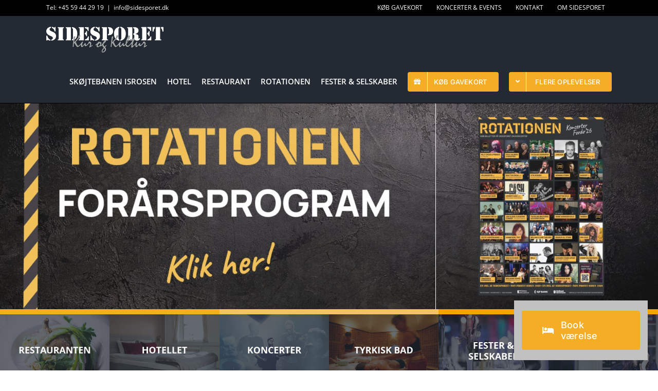

--- FILE ---
content_type: text/html; charset=UTF-8
request_url: https://www.sidesporet.dk/
body_size: 18765
content:
<!DOCTYPE html>
<html class="avada-html-layout-wide avada-html-header-position-top avada-has-site-width-percent avada-is-100-percent-template avada-has-site-width-100-percent" lang="da-DK" prefix="og: http://ogp.me/ns# fb: http://ogp.me/ns/fb#">
<head>
	<meta http-equiv="X-UA-Compatible" content="IE=edge" />
	<meta http-equiv="Content-Type" content="text/html; charset=utf-8"/>
	<meta name="viewport" content="width=device-width, initial-scale=1" />
	<script type="text/javascript" data-cookieconsent="ignore" src="[data-uri]" defer></script>
<script type="text/javascript"
		id="Cookiebot"
		src="https://consent.cookiebot.com/uc.js"
		data-implementation="wp"
		data-cbid="1368b1c1-9db9-4e25-a720-cc65324220e4"
						data-culture="DA"
				data-blockingmode="auto"
	 defer data-deferred="1"></script>
<meta name='robots' content='index, follow, max-image-preview:large, max-snippet:-1, max-video-preview:-1' />

	<!-- This site is optimized with the Yoast SEO plugin v22.8 - https://yoast.com/wordpress/plugins/seo/ -->
	<title>Sidesporet | Skaber varige arbejdspladser og kultur i Holbæk</title>
	<meta name="description" content="Sidesporet blev stiftet 1989 for at skabe meningsfyldte projekter for arbejdsløse. Vi søger at støtte og fremme det kulturelle liv i Holbæk" />
	<link rel="canonical" href="https://www.sidesporet.dk/" />
	<meta property="og:locale" content="da_DK" />
	<meta property="og:type" content="website" />
	<meta property="og:title" content="Sidesporet | Skaber varige arbejdspladser og kultur i Holbæk" />
	<meta property="og:description" content="Sidesporet blev stiftet 1989 for at skabe meningsfyldte projekter for arbejdsløse. Vi søger at støtte og fremme det kulturelle liv i Holbæk" />
	<meta property="og:url" content="https://www.sidesporet.dk/" />
	<meta property="og:site_name" content="Sidesporet Kur &amp; Kultur" />
	<meta property="article:modified_time" content="2025-10-21T07:36:24+00:00" />
	<meta name="twitter:card" content="summary_large_image" />
	<script type="application/ld+json" class="yoast-schema-graph">{"@context":"https://schema.org","@graph":[{"@type":"WebPage","@id":"https://www.sidesporet.dk/","url":"https://www.sidesporet.dk/","name":"Sidesporet | Skaber varige arbejdspladser og kultur i Holbæk","isPartOf":{"@id":"https://www.sidesporet.dk/#website"},"about":{"@id":"https://www.sidesporet.dk/#organization"},"datePublished":"2016-07-06T06:52:02+00:00","dateModified":"2025-10-21T07:36:24+00:00","description":"Sidesporet blev stiftet 1989 for at skabe meningsfyldte projekter for arbejdsløse. Vi søger at støtte og fremme det kulturelle liv i Holbæk","breadcrumb":{"@id":"https://www.sidesporet.dk/#breadcrumb"},"inLanguage":"da-DK","potentialAction":[{"@type":"ReadAction","target":["https://www.sidesporet.dk/"]}]},{"@type":"BreadcrumbList","@id":"https://www.sidesporet.dk/#breadcrumb","itemListElement":[{"@type":"ListItem","position":1,"name":"Hjem"}]},{"@type":"WebSite","@id":"https://www.sidesporet.dk/#website","url":"https://www.sidesporet.dk/","name":"Sidesporet Kur &amp; Kultur","description":"Sidesporets formål er at skabe varige arbejdspladser og kultur i Holbæk","publisher":{"@id":"https://www.sidesporet.dk/#organization"},"potentialAction":[{"@type":"SearchAction","target":{"@type":"EntryPoint","urlTemplate":"https://www.sidesporet.dk/?s={search_term_string}"},"query-input":"required name=search_term_string"}],"inLanguage":"da-DK"},{"@type":"Organization","@id":"https://www.sidesporet.dk/#organization","name":"Sidesporet Kur &amp; Kultur","url":"https://www.sidesporet.dk/","logo":{"@type":"ImageObject","inLanguage":"da-DK","@id":"https://www.sidesporet.dk/#/schema/logo/image/","url":"https://www.sidesporet.dk/wp-content/uploads/2017/01/sidesporet-1.png","contentUrl":"https://www.sidesporet.dk/wp-content/uploads/2017/01/sidesporet-1.png","width":227,"height":50,"caption":"Sidesporet Kur &amp; Kultur"},"image":{"@id":"https://www.sidesporet.dk/#/schema/logo/image/"}}]}</script>
	<!-- / Yoast SEO plugin. -->


<link rel='dns-prefetch' href='//maps.googleapis.com' />
<link rel='dns-prefetch' href='//fonts.googleapis.com' />
<link rel="alternate" type="application/rss+xml" title="Sidesporet Kur &amp; Kultur &raquo; Feed" href="https://www.sidesporet.dk/feed/" />
<link rel="alternate" type="application/rss+xml" title="Sidesporet Kur &amp; Kultur &raquo;-kommentar-feed" href="https://www.sidesporet.dk/comments/feed/" />
					<link rel="shortcut icon" href="https://www.sidesporet.dk/wp-content/uploads/2018/11/flavicon.png" type="image/x-icon" />
		
		
		
									<meta name="description" content="Nyheder fra Sidesporet     
Det sker på Sidesporet…  
   SE ALLE ARRANGEMENTER  
     
Nyheder fra Sidesporet…"/>
				
		<meta property="og:locale" content="da_DK"/>
		<meta property="og:type" content="website"/>
		<meta property="og:site_name" content="Sidesporet Kur &amp; Kultur"/>
		<meta property="og:title" content="Sidesporet | Skaber varige arbejdspladser og kultur i Holbæk"/>
				<meta property="og:description" content="Nyheder fra Sidesporet     
Det sker på Sidesporet…  
   SE ALLE ARRANGEMENTER  
     
Nyheder fra Sidesporet…"/>
				<meta property="og:url" content="https://www.sidesporet.dk/"/>
						<meta property="og:image" content="https://www.sidesporet.dk/wp-content/uploads/2017/01/side_logo_hvid_50px-1.png"/>
		<meta property="og:image:width" content="228"/>
		<meta property="og:image:height" content="50"/>
		<meta property="og:image:type" content="image/png"/>
				
<link data-optimized="2" rel="stylesheet" href="https://www.sidesporet.dk/wp-content/litespeed/css/fd5cc45134b39e8001195e87a1fb5ada.css?ver=3e5a7" />













<script type="text/javascript" src="https://www.sidesporet.dk/wp-includes/js/jquery/jquery.min.js?ver=3.7.1" id="jquery-core-js"></script>




<meta name="generator" content="Powered by LayerSlider 7.7.5 - Build Heros, Sliders, and Popups. Create Animations and Beautiful, Rich Web Content as Easy as Never Before on WordPress." />
<!-- LayerSlider updates and docs at: https://layerslider.com -->
<link rel="https://api.w.org/" href="https://www.sidesporet.dk/wp-json/" /><link rel="alternate" type="application/json" href="https://www.sidesporet.dk/wp-json/wp/v2/pages/259" /><link rel="EditURI" type="application/rsd+xml" title="RSD" href="https://www.sidesporet.dk/xmlrpc.php?rsd" />
<meta name="generator" content="WordPress 6.5.7" />
<link rel='shortlink' href='https://www.sidesporet.dk/' />
<link rel="alternate" type="application/json+oembed" href="https://www.sidesporet.dk/wp-json/oembed/1.0/embed?url=https%3A%2F%2Fwww.sidesporet.dk%2F" />
<link rel="alternate" type="text/xml+oembed" href="https://www.sidesporet.dk/wp-json/oembed/1.0/embed?url=https%3A%2F%2Fwww.sidesporet.dk%2F&#038;format=xml" />
		
		<link rel="preload" href="https://www.sidesporet.dk/wp-content/themes/Avada/includes/lib/assets/fonts/icomoon/awb-icons.woff" as="font" type="font/woff" crossorigin><link rel="preload" href="//www.sidesporet.dk/wp-content/themes/Avada/includes/lib/assets/fonts/fontawesome/webfonts/fa-brands-400.woff2" as="font" type="font/woff2" crossorigin><link rel="preload" href="//www.sidesporet.dk/wp-content/themes/Avada/includes/lib/assets/fonts/fontawesome/webfonts/fa-regular-400.woff2" as="font" type="font/woff2" crossorigin><link rel="preload" href="//www.sidesporet.dk/wp-content/themes/Avada/includes/lib/assets/fonts/fontawesome/webfonts/fa-solid-900.woff2" as="font" type="font/woff2" crossorigin>

<!-- EventON Version -->
<meta name="generator" content="EventON 4.6.5" />


<!-- Meta Pixel Code -->

<!-- End Meta Pixel Code -->

      
    
<!-- Meta Pixel Code -->
<noscript>
<img height="1" width="1" style="display:none" alt="fbpx"
src="https://www.facebook.com/tr?id=501062730732785&ev=PageView&noscript=1" />
</noscript>
<!-- End Meta Pixel Code -->
		
		<!-- Facebook Pixel Code -->

<noscript>
<img height="1" width="1" 
src="https://www.facebook.com/tr?id=6776798185729057&ev=PageView
&noscript=1"/>
</noscript>
<!-- End Facebook Pixel Code -->
	<script id="Cookiebot" src="https://consent.cookiebot.com/uc.js" data-cbid="1368b1c1-9db9-4e25-a720-cc65324220e4" data-blockingmode="auto" type="text/javascript" defer data-deferred="1"></script></head>

<body class="home page-template page-template-100-width page-template-100-width-php page page-id-259 fusion-image-hovers fusion-pagination-sizing fusion-button_type-flat fusion-button_span-no fusion-button_gradient-linear avada-image-rollover-circle-no avada-image-rollover-no fusion-body ltr fusion-sticky-header no-tablet-sticky-header no-mobile-sticky-header no-mobile-slidingbar no-mobile-totop fusion-disable-outline fusion-sub-menu-fade mobile-logo-pos-left layout-wide-mode avada-has-boxed-modal-shadow-none layout-scroll-offset-full avada-has-zero-margin-offset-top fusion-top-header menu-text-align-left mobile-menu-design-modern fusion-show-pagination-text fusion-header-layout-v3 avada-responsive avada-footer-fx-none avada-menu-highlight-style-bar fusion-search-form-classic fusion-main-menu-search-dropdown fusion-avatar-square avada-sticky-shrinkage avada-dropdown-styles avada-blog-layout-large avada-blog-archive-layout-large avada-header-shadow-no avada-menu-icon-position-left avada-has-100-footer avada-has-breadcrumb-mobile-hidden avada-has-titlebar-hide avada-has-pagination-padding avada-flyout-menu-direction-fade avada-ec-views-v1" data-awb-post-id="259">
		<a class="skip-link screen-reader-text" href="#content">Skip to content</a>

	<div id="boxed-wrapper">
		
		<div id="wrapper" class="fusion-wrapper">
			<div id="home" style="position:relative;top:-1px;"></div>
							
					
			<header class="fusion-header-wrapper">
				<div class="fusion-header-v3 fusion-logo-alignment fusion-logo-left fusion-sticky-menu- fusion-sticky-logo-1 fusion-mobile-logo-1  fusion-mobile-menu-design-modern">
					
<div class="fusion-secondary-header">
	<div class="fusion-row">
					<div class="fusion-alignleft">
				<div class="fusion-contact-info"><span class="fusion-contact-info-phone-number">Tel: <a href="tel:+4559442919">+45 59 44 29 19</a></span><span class="fusion-header-separator">|</span><span class="fusion-contact-info-email-address"><a href="mailto:&#105;&#110;f&#111;&#64;&#115;id&#101;s&#112;o&#114;&#101;&#116;.d&#107;">&#105;&#110;f&#111;&#64;&#115;id&#101;s&#112;o&#114;&#101;&#116;.d&#107;</a></span></div>			</div>
							<div class="fusion-alignright">
				<nav class="fusion-secondary-menu" role="navigation" aria-label="Secondary Menu"><ul id="menu-top-menu" class="menu"><li  id="menu-item-184071"  class="menu-item menu-item-type-post_type menu-item-object-post menu-item-184071"  data-item-id="184071"><a  href="https://www.sidesporet.dk/gavekort-til-sidesporet/" class="fusion-bar-highlight"><span class="menu-text">KØB GAVEKORT</span></a></li><li  id="menu-item-63802"  class="menu-item menu-item-type-post_type menu-item-object-page menu-item-63802"  data-item-id="63802"><a  href="https://www.sidesporet.dk/event/" class="fusion-bar-highlight"><span class="menu-text">KONCERTER &#038; EVENTS</span></a></li><li  id="menu-item-1182"  class="menu-item menu-item-type-post_type menu-item-object-page menu-item-1182"  data-item-id="1182"><a  href="https://www.sidesporet.dk/kontakt/" class="fusion-bar-highlight"><span class="menu-text">KONTAKT</span></a></li><li  id="menu-item-1053"  class="menu-item menu-item-type-post_type menu-item-object-page menu-item-1053"  data-item-id="1053"><a  href="https://www.sidesporet.dk/om-sidesporet/" class="fusion-bar-highlight"><span class="menu-text">OM SIDESPORET</span></a></li></ul></nav><nav class="fusion-mobile-nav-holder fusion-mobile-menu-text-align-left" aria-label="Secondary Mobile Menu"></nav>			</div>
			</div>
</div>
<div class="fusion-header-sticky-height"></div>
<div class="fusion-header">
	<div class="fusion-row">
					<div class="fusion-logo" data-margin-top="21px" data-margin-bottom="15px" data-margin-left="0px" data-margin-right="0px">
			<a class="fusion-logo-link"  href="https://www.sidesporet.dk/" >

						<!-- standard logo -->
			<img src="https://www.sidesporet.dk/wp-content/uploads/2017/01/side_logo_hvid_50px-1.png" srcset="https://www.sidesporet.dk/wp-content/uploads/2017/01/side_logo_hvid_50px-1.png 1x" width="228" height="50" alt="Sidesporet Kur &amp; Kultur Logo" data-retina_logo_url="" class="fusion-standard-logo" />

											<!-- mobile logo -->
				<img src="https://www.sidesporet.dk/wp-content/uploads/2022/02/sidesporet_hvid_is_150px.png" srcset="https://www.sidesporet.dk/wp-content/uploads/2022/02/sidesporet_hvid_is_150px.png 1x, https://www.sidesporet.dk/wp-content/uploads/2022/02/sidesporet_hvid_is_300px.png 2x" width="150" height="35" style="max-height:35px;height:auto;" alt="Sidesporet Kur &amp; Kultur Logo" data-retina_logo_url="https://www.sidesporet.dk/wp-content/uploads/2022/02/sidesporet_hvid_is_300px.png" class="fusion-mobile-logo" />
			
											<!-- sticky header logo -->
				<img src="https://www.sidesporet.dk/wp-content/uploads/2017/01/sidesporet-1.png" srcset="https://www.sidesporet.dk/wp-content/uploads/2017/01/sidesporet-1.png 1x" width="227" height="50" alt="Sidesporet Kur &amp; Kultur Logo" data-retina_logo_url="" class="fusion-sticky-logo" />
					</a>
		</div>		<nav class="fusion-main-menu" aria-label="Main Menu"><ul id="menu-hovedmenu" class="fusion-menu"><li  id="menu-item-184295"  class="menu-item menu-item-type-post_type menu-item-object-page menu-item-184295"  data-item-id="184295"><a  href="https://www.sidesporet.dk/isrosen/" class="fusion-bar-highlight"><span class="menu-text">SKØJTEBANEN ISROSEN</span></a></li><li  id="menu-item-1050"  class="menu-item menu-item-type-post_type menu-item-object-page menu-item-has-children menu-item-1050 fusion-dropdown-menu"  data-item-id="1050"><a  href="https://www.sidesporet.dk/hotel/" class="fusion-bar-highlight"><span class="menu-text">HOTEL</span></a><ul class="sub-menu"><li  id="menu-item-1108"  class="menu-item menu-item-type-custom menu-item-object-custom menu-item-1108 fusion-dropdown-submenu" ><a  target="_blank" rel="noopener noreferrer" href="https://picassoonline.techotel.dk/da/hotel-sidesporet/hotel-sidesporet/booking/rooms/" class="fusion-bar-highlight"><span>BOOK OVERNATNING</span></a></li><li  id="menu-item-185361"  class="menu-item menu-item-type-post_type menu-item-object-page menu-item-185361 fusion-dropdown-submenu" ><a  href="https://www.sidesporet.dk/sunday-getaway-i-holbaek-hotelophold-m-middag-995-kr/" class="fusion-bar-highlight"><span>SUNDAY GETAWAY</span></a></li><li  id="menu-item-2247"  class="menu-item menu-item-type-post_type menu-item-object-page menu-item-2247 fusion-dropdown-submenu" ><a  href="https://www.sidesporet.dk/hotel/" class="fusion-bar-highlight"><span>HOTEL</span></a></li><li  id="menu-item-34508"  class="menu-item menu-item-type-post_type menu-item-object-page menu-item-34508 fusion-dropdown-submenu" ><a  href="https://www.sidesporet.dk/hotel/restaurant/festmenuer-festbuffeter/" class="fusion-bar-highlight"><span>FESTER &amp; SELSKABER</span></a></li><li  id="menu-item-2240"  class="menu-item menu-item-type-post_type menu-item-object-page menu-item-2240 fusion-dropdown-submenu" ><a  href="https://www.sidesporet.dk/hotel/restaurant/kurser-moeder/" class="fusion-bar-highlight"><span>MØDER &#038; KONFERENCER</span></a></li></ul></li><li  id="menu-item-1877"  class="menu-item menu-item-type-post_type menu-item-object-page menu-item-has-children menu-item-1877 fusion-dropdown-menu"  data-item-id="1877"><a  href="https://www.sidesporet.dk/hotel/restaurant/" class="fusion-bar-highlight"><span class="menu-text">RESTAURANT</span></a><ul class="sub-menu"><li  id="menu-item-178312"  class="menu-item menu-item-type-post_type menu-item-object-page menu-item-178312 fusion-dropdown-submenu" ><a  href="https://www.sidesporet.dk/hotel/restaurant/" class="fusion-bar-highlight"><span>BOOK BORD</span></a></li><li  id="menu-item-71566"  class="menu-item menu-item-type-post_type menu-item-object-page menu-item-71566 fusion-dropdown-submenu" ><a  href="https://www.sidesporet.dk/hotel/restaurant/" class="fusion-bar-highlight"><span>RESTAURANT</span></a></li><li  id="menu-item-185337"  class="menu-item menu-item-type-post_type menu-item-object-page menu-item-185337 fusion-dropdown-submenu" ><a  href="https://www.sidesporet.dk/hotel/restaurant/dining-week-holbaek/" class="fusion-bar-highlight"><span>DINING WEEK</span></a></li><li  id="menu-item-71462"  class="menu-item menu-item-type-post_type menu-item-object-page menu-item-71462 fusion-dropdown-submenu" ><a  href="https://www.sidesporet.dk/hotel/restaurant/frokostmenu/" class="fusion-bar-highlight"><span>MENU</span></a></li><li  id="menu-item-5611"  class="menu-item menu-item-type-post_type menu-item-object-page menu-item-5611 fusion-dropdown-submenu" ><a  href="https://www.sidesporet.dk/hotel/restaurant/begravelse-bisaettelse/" class="fusion-bar-highlight"><span>BEGRAVELSE / BISÆTTELSE</span></a></li></ul></li><li  id="menu-item-178065"  class="menu-item menu-item-type-post_type menu-item-object-page menu-item-has-children menu-item-178065 fusion-dropdown-menu"  data-item-id="178065"><a  href="https://www.sidesporet.dk/rotationen/" class="fusion-bar-highlight"><span class="menu-text">ROTATIONEN</span></a><ul class="sub-menu"><li  id="menu-item-133147"  class="menu-item menu-item-type-post_type menu-item-object-page menu-item-133147 fusion-dropdown-submenu" ><a  href="https://www.sidesporet.dk/koncerter/" class="fusion-bar-highlight"><span>KØB KONCERTBILLETTER</span></a></li><li  id="menu-item-178318"  class="menu-item menu-item-type-post_type menu-item-object-page menu-item-178318 fusion-dropdown-submenu" ><a  href="https://www.sidesporet.dk/musikklubben/" class="fusion-bar-highlight"><span>MUSIKKLUBBEN</span></a></li><li  id="menu-item-182372"  class="menu-item menu-item-type-post_type menu-item-object-page menu-item-182372 fusion-dropdown-submenu" ><a  href="https://www.sidesporet.dk/hotel/restaurant/festmenuer-festbuffeter/" class="fusion-bar-highlight"><span>FESTER &amp; SELSKABER</span></a></li><li  id="menu-item-178302"  class="menu-item menu-item-type-post_type menu-item-object-page menu-item-178302 fusion-dropdown-submenu" ><a  href="https://www.sidesporet.dk/rotationen/" class="fusion-bar-highlight"><span>ROTATIONEN</span></a></li><li  id="menu-item-59745"  class="menu-item menu-item-type-post_type menu-item-object-page menu-item-59745 fusion-dropdown-submenu" ><a  href="https://www.sidesporet.dk/faciliteter/" class="fusion-bar-highlight"><span>FAKTA TIL MUSIKERE</span></a></li></ul></li><li  id="menu-item-34509"  class="menu-item menu-item-type-post_type menu-item-object-page menu-item-34509"  data-item-id="34509"><a  href="https://www.sidesporet.dk/hotel/restaurant/festmenuer-festbuffeter/" class="fusion-bar-highlight"><span class="menu-text">FESTER &amp; SELSKABER</span></a></li><li  id="menu-item-184069"  class="menu-item menu-item-type-post_type menu-item-object-post menu-item-184069 fusion-menu-item-button"  data-item-id="184069"><a  href="https://www.sidesporet.dk/gavekort-til-sidesporet/" class="fusion-bar-highlight"><span class="menu-text fusion-button button-default button-medium"><span class="button-icon-divider-left"><i class="glyphicon fa-gift fas" aria-hidden="true"></i></span><span class="fusion-button-text-left">KØB GAVEKORT</span></span></a></li><li  id="menu-item-178299"  class="menu-item menu-item-type-custom menu-item-object-custom menu-item-has-children menu-item-178299 fusion-dropdown-menu fusion-menu-item-button"  data-item-id="178299"><a  class="fusion-bar-highlight"><span class="menu-text fusion-button button-default button-medium"><span class="button-icon-divider-left"><i class="glyphicon fa-angle-down fas" aria-hidden="true"></i></span><span class="fusion-button-text-left">FLERE OPLEVELSER</span></span></a><ul class="sub-menu"><li  id="menu-item-178311"  class="menu-item menu-item-type-post_type menu-item-object-page menu-item-has-children menu-item-178311 fusion-dropdown-submenu" ><a  href="https://www.sidesporet.dk/kulturbiografen/" class="fusion-bar-highlight"><span>KULTURBIOGRAFEN</span></a><ul class="sub-menu"><li  id="menu-item-178309"  class="menu-item menu-item-type-custom menu-item-object-custom menu-item-178309" ><a  href="https://www.kulturbiografen.dk/" class="fusion-bar-highlight"><span>KØB BILLETTER</span></a></li><li  id="menu-item-178310"  class="menu-item menu-item-type-post_type menu-item-object-page menu-item-178310" ><a  href="https://www.sidesporet.dk/kulturbiografen/" class="fusion-bar-highlight"><span>KULTURBIOGRAFEN FRYSEHUSET</span></a></li></ul></li><li  id="menu-item-2252"  class="menu-item menu-item-type-post_type menu-item-object-page menu-item-2252 fusion-dropdown-submenu" ><a  href="https://www.sidesporet.dk/boernekultur/" class="fusion-bar-highlight"><span>DEN LEVENDE BØRNEKULTUR</span></a></li><li  id="menu-item-183872"  class="menu-item menu-item-type-post_type menu-item-object-page menu-item-183872 fusion-dropdown-submenu" ><a  href="https://www.sidesporet.dk/filmtorvet/" class="fusion-bar-highlight"><span>FILMTORVET</span></a></li><li  id="menu-item-2253"  class="menu-item menu-item-type-post_type menu-item-object-page menu-item-2253 fusion-dropdown-submenu" ><a  href="https://www.sidesporet.dk/soebadet-venedig/" class="fusion-bar-highlight"><span>SØBADET VENEDIG</span></a></li><li  id="menu-item-97066"  class="menu-item menu-item-type-custom menu-item-object-custom menu-item-97066 fusion-dropdown-submenu" ><a  target="_blank" rel="noopener noreferrer" href="https://www.thepantry.dk/" class="fusion-bar-highlight"><span>KABYSSEN – The Pantry</span></a></li><li  id="menu-item-142853"  class="menu-item menu-item-type-post_type menu-item-object-page menu-item-142853 fusion-dropdown-submenu" ><a  href="https://www.sidesporet.dk/hoekeren/" class="fusion-bar-highlight"><span>HØKEREN</span></a></li><li  id="menu-item-184070"  class="menu-item menu-item-type-post_type menu-item-object-post menu-item-184070 fusion-dropdown-submenu" ><a  href="https://www.sidesporet.dk/gavekort-til-sidesporet/" class="fusion-bar-highlight"><span>KØB GAVEKORT</span></a></li><li  id="menu-item-137045"  class="menu-item menu-item-type-post_type menu-item-object-page menu-item-has-children menu-item-137045 fusion-dropdown-submenu" ><a  href="https://www.sidesporet.dk/tyrkisk-bad/" class="fusion-bar-highlight"><span>TYRKISK BAD</span></a><ul class="sub-menu"><li  id="menu-item-178303"  class="menu-item menu-item-type-post_type menu-item-object-page menu-item-178303" ><a  href="https://www.sidesporet.dk/priser-behandlinger/" class="fusion-bar-highlight"><span>BOOK ENTRÉ OG BEHANDLING</span></a></li><li  id="menu-item-178306"  class="menu-item menu-item-type-post_type menu-item-object-page menu-item-178306" ><a  href="https://www.sidesporet.dk/tyrkisk-bad/" class="fusion-bar-highlight"><span>TYRKISK BAD &#038; WELLNESS</span></a></li><li  id="menu-item-178304"  class="menu-item menu-item-type-post_type menu-item-object-page menu-item-178304" ><a  href="https://www.sidesporet.dk/kurophold/" class="fusion-bar-highlight"><span>KUROPHOLD</span></a></li><li  id="menu-item-178342"  class="menu-item menu-item-type-post_type menu-item-object-page menu-item-178342" ><a  href="https://www.sidesporet.dk/tyrkiskbadevents/" class="fusion-bar-highlight"><span>EVENTS</span></a></li><li  id="menu-item-178340"  class="menu-item menu-item-type-custom menu-item-object-custom menu-item-178340" ><a  href="https://www.sidesporet.dk/privatarrangement/" class="fusion-bar-highlight"><span>GRUPPER</span></a></li><li  id="menu-item-178305"  class="menu-item menu-item-type-post_type menu-item-object-page menu-item-178305" ><a  href="https://www.sidesporet.dk/tyrkisk-bad-aabningstider/" class="fusion-bar-highlight"><span>ÅBNINGSTIDER &#038; AFBESTILLINGSREGLER</span></a></li><li  id="menu-item-182960"  class="menu-item menu-item-type-post_type menu-item-object-page menu-item-182960" ><a  href="https://www.sidesporet.dk/job-paa-tyrkisk-bad/" class="fusion-bar-highlight"><span>JOB PÅ TYRKISK BAD</span></a></li></ul></li></ul></li></ul></nav>	<div class="fusion-mobile-menu-icons">
							<a href="#" class="fusion-icon awb-icon-bars" aria-label="Toggle mobile menu" aria-expanded="false"></a>
		
		
		
			</div>

<nav class="fusion-mobile-nav-holder fusion-mobile-menu-text-align-left" aria-label="Main Menu Mobile"></nav>

					</div>
</div>
				</div>
				<div class="fusion-clearfix"></div>
			</header>
								
							<div id="sliders-container" class="fusion-slider-visibility">
				
	<div id="layerslider-container">
		<div id="layerslider-wrapper">
						<div id="layerslider_50_14t5giqbky8us" class="ls-wp-container fitvidsignore" style="width:1920px;height:600px;margin:0 auto;margin-bottom: 0px;"><div class="ls-slide" data-ls="duration:8000;transition2d:5;kenburnsscale:1.2;"><img width="1920" height="600" src="https://www.sidesporet.dk/wp-content/uploads/2025/10/Hotellet.jpg" class="ls-bg" alt="" decoding="async" fetchpriority="high" srcset="https://www.sidesporet.dk/wp-content/uploads/2025/10/Hotellet-200x63.jpg 200w, https://www.sidesporet.dk/wp-content/uploads/2025/10/Hotellet-300x94.jpg 300w, https://www.sidesporet.dk/wp-content/uploads/2025/10/Hotellet-400x125.jpg 400w, https://www.sidesporet.dk/wp-content/uploads/2025/10/Hotellet-600x188.jpg 600w, https://www.sidesporet.dk/wp-content/uploads/2025/10/Hotellet-768x240.jpg 768w, https://www.sidesporet.dk/wp-content/uploads/2025/10/Hotellet-800x250.jpg 800w, https://www.sidesporet.dk/wp-content/uploads/2025/10/Hotellet-1024x320.jpg 1024w, https://www.sidesporet.dk/wp-content/uploads/2025/10/Hotellet-1200x375.jpg 1200w, https://www.sidesporet.dk/wp-content/uploads/2025/10/Hotellet-1536x480.jpg 1536w, https://www.sidesporet.dk/wp-content/uploads/2025/10/Hotellet.jpg 1920w" sizes="(max-width: 1920px) 100vw, 1920px" /><img width="1280" height="400" src="https://www.sidesporet.dk/wp-content/uploads/2025/10/ls-project-50-slide-1.jpg" class="ls-tn" alt="" decoding="async" srcset="https://www.sidesporet.dk/wp-content/uploads/2025/10/ls-project-50-slide-1-200x63.jpg 200w, https://www.sidesporet.dk/wp-content/uploads/2025/10/ls-project-50-slide-1-300x94.jpg 300w, https://www.sidesporet.dk/wp-content/uploads/2025/10/ls-project-50-slide-1-400x125.jpg 400w, https://www.sidesporet.dk/wp-content/uploads/2025/10/ls-project-50-slide-1-600x188.jpg 600w, https://www.sidesporet.dk/wp-content/uploads/2025/10/ls-project-50-slide-1-768x240.jpg 768w, https://www.sidesporet.dk/wp-content/uploads/2025/10/ls-project-50-slide-1-800x250.jpg 800w, https://www.sidesporet.dk/wp-content/uploads/2025/10/ls-project-50-slide-1-1024x320.jpg 1024w, https://www.sidesporet.dk/wp-content/uploads/2025/10/ls-project-50-slide-1-1200x375.jpg 1200w, https://www.sidesporet.dk/wp-content/uploads/2025/10/ls-project-50-slide-1.jpg 1280w" sizes="(max-width: 1280px) 100vw, 1280px" /><img width="615" height="465" src="https://www.sidesporet.dk/wp-content/uploads/2020/06/30_udtonet_baggrund.png" class="ls-l ls-hide-desktop ls-hide-tablet ls-img-layer" alt="" decoding="async" srcset="https://www.sidesporet.dk/wp-content/uploads/2020/06/30_udtonet_baggrund-200x151.png 200w, https://www.sidesporet.dk/wp-content/uploads/2020/06/30_udtonet_baggrund-300x227.png 300w, https://www.sidesporet.dk/wp-content/uploads/2020/06/30_udtonet_baggrund-400x302.png 400w, https://www.sidesporet.dk/wp-content/uploads/2020/06/30_udtonet_baggrund-500x378.png 500w, https://www.sidesporet.dk/wp-content/uploads/2020/06/30_udtonet_baggrund-600x454.png 600w, https://www.sidesporet.dk/wp-content/uploads/2020/06/30_udtonet_baggrund.png 615w" sizes="(max-width: 615px) 100vw, 615px" style="top:80px;left:89px;width:1434px;height:426px;" data-ls="durationin:500;position:relative;"><p style="top:80px;left:120px;text-align:left;font-weight:400;font-size:150px;font-family:'Open Sans';color:#ffffff;" class="ls-l ls-hide-desktop ls-hide-tablet ls-text-layer" data-ls="position:relative;">HOTEL SIDESPORET</p><p style="top:281px;left:126px;text-align:left;font-weight:500;font-style:normal;text-decoration:none;background-size:inherit;background-position:inherit;font-size:90px;font-family:'Open Sans';color:#ffffff;line-height:90px;" class="ls-l ls-hide-desktop ls-hide-tablet ls-text-layer" data-ls="position:relative;">26 hotelv&aelig;relser<br>A la carte restaurant</p><p style="top:80px;left:120px;text-align:left;font-weight:700;font-size:72px;font-family:'Open Sans';color:#ffffff;" class="ls-l ls-hide-phone ls-text-layer" data-ls="position:relative;">HOTEL SIDESPORET</p><p style="top:175px;left:120px;text-align:left;font-weight:500;font-style:italic;font-size:48px;font-family:'Open Sans';color:#ffffff;" class="ls-l ls-hide-phone ls-text-layer" data-ls="delayin:1000;position:relative;">Book v&aelig;relser<br>Restaurant<br>Fester, kurser &amp; m&oslash;der</p><span style="top:452px;left:113px;background-size:inherit;background-position:inherit;padding-top:15px;padding-right:60px;padding-bottom:15px;padding-left:60px;font-family:Arial, sans-serif;color:#fff;border-radius:30px;font-size:36px;background-color:#f4ad24;" class="ls-l ls-hide-phone ls-button-layer" data-ls="offsetyin:bottom;durationin:1500;delayin:500;position:relative;">BOOK V&AElig;RELSE</span><a href="/hotel/" target="_self" class="ls-link ls-link-on-top"></a></div><div class="ls-slide" data-ls="bgcolor:#080101;kenburnsscale:1.2;"><img width="1900" height="600" src="https://www.sidesporet.dk/wp-content/uploads/2023/11/isrosen-slider.png" class="ls-bg" alt="" decoding="async" srcset="https://www.sidesporet.dk/wp-content/uploads/2023/11/isrosen-slider-200x63.png 200w, https://www.sidesporet.dk/wp-content/uploads/2023/11/isrosen-slider-300x95.png 300w, https://www.sidesporet.dk/wp-content/uploads/2023/11/isrosen-slider-400x126.png 400w, https://www.sidesporet.dk/wp-content/uploads/2023/11/isrosen-slider-500x158.png 500w, https://www.sidesporet.dk/wp-content/uploads/2023/11/isrosen-slider-600x189.png 600w, https://www.sidesporet.dk/wp-content/uploads/2023/11/isrosen-slider-700x221.png 700w, https://www.sidesporet.dk/wp-content/uploads/2023/11/isrosen-slider-768x243.png 768w, https://www.sidesporet.dk/wp-content/uploads/2023/11/isrosen-slider-800x253.png 800w, https://www.sidesporet.dk/wp-content/uploads/2023/11/isrosen-slider-1024x323.png 1024w, https://www.sidesporet.dk/wp-content/uploads/2023/11/isrosen-slider-1200x379.png 1200w, https://www.sidesporet.dk/wp-content/uploads/2023/11/isrosen-slider-1536x485.png 1536w, https://www.sidesporet.dk/wp-content/uploads/2023/11/isrosen-slider.png 1900w" sizes="(max-width: 1900px) 100vw, 1900px" /><a style="" class="ls-l" href="https://www.sidesporet.dk/isrosen/" target="_self"><ls-layer style="font-size:85px;stroke:#000;stroke-width:0px;text-align:left;font-style:normal;text-decoration:none;text-transform:none;font-weight:700;letter-spacing:0px;background-position:0% 0%;background-repeat:no-repeat;overflow:visible;font-family:'Open Sans';color:#fcf7f7;top:280px;left:176px;" class="ls-text-layer">ISROSEN ER &Aring;BEN</ls-layer></a><ls-layer style="font-size:51px;stroke:#000;stroke-width:0px;text-align:left;font-style:normal;text-decoration:none;text-transform:none;font-weight:400;letter-spacing:0px;background-position:0% 0%;background-repeat:no-repeat;overflow:visible;top:396px;left:176px;color:#fcf7f7;" class="ls-l ls-text-layer"></ls-layer><a style="" class="ls-l ls-hide-phone" href="https://www.sidesporet.dk/isrosen/" target="_self" data-ls="offsetyin:bottom;durationin:3000;delayin:500;position:relative;"><span style="top:396px;left:176px;font-weight:400;background-size:inherit;background-position:inherit;padding-top:15px;padding-right:30px;padding-bottom:15px;padding-left:30px;font-family:'Open Sans';font-size:30px;color:#fff;border-radius:50px;background-color:#f4ad24;" class="ls-button-layer">L&AElig;S MERE OM SK&Oslash;JTEBANEN HER</span></a></div><div class="ls-slide" data-ls="duration:8000;timeshift:8000;kenburnsscale:1.2;"><a style="" class="ls-l" href="https://www.sidesporet.dk/koncerter/" target="_self"><img width="1920" height="600" src="https://www.sidesporet.dk/wp-content/uploads/2025/11/ROTA_PROGRAM_WEBSITE_FINAL.jpg" class="ls-img-layer" alt="" decoding="async" srcset="https://www.sidesporet.dk/wp-content/uploads/2025/11/ROTA_PROGRAM_WEBSITE_FINAL-200x63.jpg 200w, https://www.sidesporet.dk/wp-content/uploads/2025/11/ROTA_PROGRAM_WEBSITE_FINAL-300x94.jpg 300w, https://www.sidesporet.dk/wp-content/uploads/2025/11/ROTA_PROGRAM_WEBSITE_FINAL-400x125.jpg 400w, https://www.sidesporet.dk/wp-content/uploads/2025/11/ROTA_PROGRAM_WEBSITE_FINAL-600x188.jpg 600w, https://www.sidesporet.dk/wp-content/uploads/2025/11/ROTA_PROGRAM_WEBSITE_FINAL-768x240.jpg 768w, https://www.sidesporet.dk/wp-content/uploads/2025/11/ROTA_PROGRAM_WEBSITE_FINAL-800x250.jpg 800w, https://www.sidesporet.dk/wp-content/uploads/2025/11/ROTA_PROGRAM_WEBSITE_FINAL-1024x320.jpg 1024w, https://www.sidesporet.dk/wp-content/uploads/2025/11/ROTA_PROGRAM_WEBSITE_FINAL-1200x375.jpg 1200w, https://www.sidesporet.dk/wp-content/uploads/2025/11/ROTA_PROGRAM_WEBSITE_FINAL-1536x480.jpg 1536w, https://www.sidesporet.dk/wp-content/uploads/2025/11/ROTA_PROGRAM_WEBSITE_FINAL.jpg 1920w" sizes="(max-width: 1920px) 100vw, 1920px" style="font-size:36px;color:#000;stroke:#000;stroke-width:0px;text-align:left;font-style:normal;text-decoration:none;text-transform:none;font-weight:400;letter-spacing:0px;background-position:0% 0%;background-repeat:no-repeat;overflow:visible;top:0px;left:0px;width:1920px;height:600px;"></a><a href="https://www.sidesporet.dk/koncerter/" target="_self" class="ls-link ls-link-on-top"></a></div><div class="ls-slide" data-ls="duration:8000;transition2d:5;kenburnsscale:1.2;"><img width="1920" height="600" src="https://www.sidesporet.dk/wp-content/uploads/2025/10/BIO_m_pingvin.jpg" class="ls-bg" alt="" decoding="async" srcset="https://www.sidesporet.dk/wp-content/uploads/2025/10/BIO_m_pingvin-200x63.jpg 200w, https://www.sidesporet.dk/wp-content/uploads/2025/10/BIO_m_pingvin-300x94.jpg 300w, https://www.sidesporet.dk/wp-content/uploads/2025/10/BIO_m_pingvin-400x125.jpg 400w, https://www.sidesporet.dk/wp-content/uploads/2025/10/BIO_m_pingvin-600x188.jpg 600w, https://www.sidesporet.dk/wp-content/uploads/2025/10/BIO_m_pingvin-768x240.jpg 768w, https://www.sidesporet.dk/wp-content/uploads/2025/10/BIO_m_pingvin-800x250.jpg 800w, https://www.sidesporet.dk/wp-content/uploads/2025/10/BIO_m_pingvin-1024x320.jpg 1024w, https://www.sidesporet.dk/wp-content/uploads/2025/10/BIO_m_pingvin-1200x375.jpg 1200w, https://www.sidesporet.dk/wp-content/uploads/2025/10/BIO_m_pingvin-1536x480.jpg 1536w, https://www.sidesporet.dk/wp-content/uploads/2025/10/BIO_m_pingvin.jpg 1920w" sizes="(max-width: 1920px) 100vw, 1920px" /><p style="top:80px;left:120px;text-align:left;font-weight:700;font-size:72px;font-family:'Open Sans';color:#ffffff;" class="ls-l ls-text-layer" data-ls="position:relative;">KULTURBIOGRAFEN FRYSEHUSET</p><p style="top:175px;left:120px;text-align:left;font-weight:500;font-style:italic;font-size:48px;font-family:'Open Sans';color:#ffffff;" class="ls-l ls-text-layer" data-ls="delayin:1000;position:relative;">4 Sale<br>457 Siddepladser<br>Caf&eacute;</p></div><div class="ls-slide" data-ls="duration:8000;transition2d:5;kenburnsscale:1.2;"><img width="1920" height="600" src="https://www.sidesporet.dk/wp-content/uploads/2025/10/fest_4.jpg" class="ls-bg" alt="" decoding="async" srcset="https://www.sidesporet.dk/wp-content/uploads/2025/10/fest_4-200x63.jpg 200w, https://www.sidesporet.dk/wp-content/uploads/2025/10/fest_4-300x94.jpg 300w, https://www.sidesporet.dk/wp-content/uploads/2025/10/fest_4-400x125.jpg 400w, https://www.sidesporet.dk/wp-content/uploads/2025/10/fest_4-600x188.jpg 600w, https://www.sidesporet.dk/wp-content/uploads/2025/10/fest_4-768x240.jpg 768w, https://www.sidesporet.dk/wp-content/uploads/2025/10/fest_4-800x250.jpg 800w, https://www.sidesporet.dk/wp-content/uploads/2025/10/fest_4-1024x320.jpg 1024w, https://www.sidesporet.dk/wp-content/uploads/2025/10/fest_4-1200x375.jpg 1200w, https://www.sidesporet.dk/wp-content/uploads/2025/10/fest_4-1536x480.jpg 1536w, https://www.sidesporet.dk/wp-content/uploads/2025/10/fest_4.jpg 1920w" sizes="(max-width: 1920px) 100vw, 1920px" /><p style="top:158px;left:120px;text-align:left;font-weight:700;font-size:60px;font-family:'Open Sans';color:#ffffff;line-height:120px;text-shadow:-1px 1px 49px #000000;" class="ls-l ls-hide-phone ls-text-layer" data-ls="position:relative;">FESTER &amp; SELSKABER P&Aring; HOTELLET &amp; 
ROTATIONEN</p><p style="top:281px;left:120px;text-align:left;font-weight:500;font-style:italic;font-size:40px;font-family:'Open Sans';color:#ffffff;line-height:48px;text-shadow:1px 0px 34px #000000;" class="ls-l ls-hide-phone ls-text-layer" data-ls="delayin:1000;position:relative;">- vi rummer det hele og har lokaler<br>
der passer alle slags fester og antal</p></div></div>					</div>
	</div>
			</div>
				
					
							
			
						<main id="main" class="clearfix width-100">
				<div class="fusion-row" style="max-width:100%;">
<section id="content" class="full-width">
					<div id="post-259" class="post-259 page type-page status-publish hentry">
			<span class="entry-title rich-snippet-hidden">SIDESPORET</span><span class="vcard rich-snippet-hidden"><span class="fn"><a href="https://www.sidesporet.dk/author/floor/" title="Indlæg af Sidesporet" rel="author">Sidesporet</a></span></span><span class="updated rich-snippet-hidden">2025-10-21T09:36:24+02:00</span>						<div class="post-content">
				<div class="fusion-fullwidth fullwidth-box fusion-builder-row-1 fusion-flex-container hundred-percent-fullwidth non-hundred-percent-height-scrolling fusion-no-small-visibility fusion-no-medium-visibility" style="--awb-background-position:left top;--awb-border-sizes-top:0px;--awb-border-sizes-bottom:0px;--awb-border-sizes-left:0px;--awb-border-sizes-right:0px;--awb-border-radius-top-left:0px;--awb-border-radius-top-right:0px;--awb-border-radius-bottom-right:0px;--awb-border-radius-bottom-left:0px;--awb-padding-top:0px;--awb-padding-right:0px;--awb-padding-bottom:0px;--awb-padding-left:0px;--awb-flex-wrap:wrap;" ><div class="fusion-builder-row fusion-row fusion-flex-align-items-flex-start fusion-flex-content-wrap" style="width:calc( 100% + 0px ) !important;max-width:calc( 100% + 0px ) !important;margin-left: calc(-0px / 2 );margin-right: calc(-0px / 2 );"><div class="fusion-layout-column fusion_builder_column fusion-builder-column-0 fusion_builder_column_1_3 1_3 fusion-flex-column fusion-flex-align-self-flex-start fusion-column-no-min-height" style="--awb-padding-top:10px;--awb-bg-color:#f4ad24;--awb-bg-color-hover:#f4ad24;--awb-bg-position:center center;--awb-bg-size:cover;--awb-width-large:33.333333333333%;--awb-margin-top-large:0px;--awb-spacing-right-large:0px;--awb-margin-bottom-large:0px;--awb-spacing-left-large:0px;--awb-width-medium:33.333333333333%;--awb-spacing-right-medium:0px;--awb-spacing-left-medium:0px;--awb-width-small:100%;--awb-spacing-right-small:0px;--awb-spacing-left-small:0px;"><div class="fusion-column-wrapper fusion-flex-justify-content-flex-start fusion-content-layout-column"></div></div><div class="fusion-layout-column fusion_builder_column fusion-builder-column-1 fusion_builder_column_1_3 1_3 fusion-flex-column fusion-flex-align-self-flex-start fusion-column-no-min-height fusion-no-small-visibility" style="--awb-padding-top:10px;--awb-bg-color:#f4c361;--awb-bg-color-hover:#f4c361;--awb-bg-position:center center;--awb-bg-size:cover;--awb-width-large:33.333333333333%;--awb-margin-top-large:0px;--awb-spacing-right-large:0px;--awb-margin-bottom-large:0px;--awb-spacing-left-large:0px;--awb-width-medium:33.333333333333%;--awb-spacing-right-medium:0px;--awb-spacing-left-medium:0px;--awb-width-small:100%;--awb-spacing-right-small:0px;--awb-spacing-left-small:0px;"><div class="fusion-column-wrapper fusion-column-has-shadow fusion-flex-justify-content-flex-start fusion-content-layout-column"></div></div><div class="fusion-layout-column fusion_builder_column fusion-builder-column-2 fusion_builder_column_1_3 1_3 fusion-flex-column fusion-flex-align-self-flex-start fusion-column-no-min-height fusion-no-small-visibility" style="--awb-padding-top:10px;--awb-bg-color:#f4a300;--awb-bg-color-hover:#f4a300;--awb-bg-position:center center;--awb-bg-size:cover;--awb-width-large:33.333333333333%;--awb-margin-top-large:0px;--awb-spacing-right-large:0px;--awb-margin-bottom-large:0px;--awb-spacing-left-large:0px;--awb-width-medium:33.333333333333%;--awb-spacing-right-medium:0px;--awb-spacing-left-medium:0px;--awb-width-small:100%;--awb-spacing-right-small:0px;--awb-spacing-left-small:0px;"><div class="fusion-column-wrapper fusion-column-has-shadow fusion-flex-justify-content-flex-start fusion-content-layout-column"></div></div></div></div>
<div class="fusion-fullwidth fullwidth-box fusion-builder-row-2 fusion-flex-container hundred-percent-fullwidth non-hundred-percent-height-scrolling fusion-no-large-visibility" style="--awb-background-position:left top;--awb-border-sizes-top:0px;--awb-border-sizes-bottom:0px;--awb-border-sizes-left:0px;--awb-border-sizes-right:0px;--awb-border-radius-top-left:0px;--awb-border-radius-top-right:0px;--awb-border-radius-bottom-right:0px;--awb-border-radius-bottom-left:0px;--awb-padding-top:0px;--awb-padding-right:0px;--awb-padding-bottom:0px;--awb-padding-left:0px;--awb-flex-wrap:wrap;" ><div class="fusion-builder-row fusion-row fusion-flex-align-items-flex-start fusion-flex-content-wrap" style="width:calc( 100% + 0px ) !important;max-width:calc( 100% + 0px ) !important;margin-left: calc(-0px / 2 );margin-right: calc(-0px / 2 );"><div class="fusion-layout-column fusion_builder_column fusion-builder-column-3 fusion_builder_column_1_1 1_1 fusion-flex-column fusion-flex-align-self-flex-start fusion-column-no-min-height" style="--awb-padding-top:10px;--awb-bg-color:#f4ad24;--awb-bg-color-hover:#f4ad24;--awb-bg-position:center center;--awb-bg-size:cover;--awb-width-large:100%;--awb-margin-top-large:0px;--awb-spacing-right-large:0px;--awb-margin-bottom-large:0px;--awb-spacing-left-large:0px;--awb-width-medium:100%;--awb-spacing-right-medium:0px;--awb-spacing-left-medium:0px;--awb-width-small:100%;--awb-spacing-right-small:0px;--awb-spacing-left-small:0px;"><div class="fusion-column-wrapper fusion-flex-justify-content-flex-start fusion-content-layout-column"></div></div></div></div>
<div class="fusion-fullwidth fullwidth-box fusion-builder-row-3 fusion-flex-container hundred-percent-fullwidth non-hundred-percent-height-scrolling fusion-no-large-visibility" style="--awb-background-position:left top;--awb-border-sizes-top:0px;--awb-border-sizes-bottom:0px;--awb-border-sizes-left:0px;--awb-border-sizes-right:0px;--awb-border-radius-top-left:0px;--awb-border-radius-top-right:0px;--awb-border-radius-bottom-right:0px;--awb-border-radius-bottom-left:0px;--awb-padding-top:0px;--awb-padding-right:0px;--awb-padding-bottom:0px;--awb-padding-left:0px;--awb-background-color:#232a34;--awb-flex-wrap:wrap;" ><div class="fusion-builder-row fusion-row fusion-flex-align-items-center fusion-flex-justify-content-center fusion-flex-content-wrap" style="width:calc( 100% + 0px ) !important;max-width:calc( 100% + 0px ) !important;margin-left: calc(-0px / 2 );margin-right: calc(-0px / 2 );"><div class="fusion-layout-column fusion_builder_column fusion-builder-column-4 fusion_builder_column_1_3 1_3 fusion-flex-column" style="--awb-bg-blend:overlay;--awb-bg-size:cover;--awb-width-large:33.333333333333%;--awb-margin-top-large:0px;--awb-spacing-right-large:0px;--awb-margin-bottom-large:0px;--awb-spacing-left-large:0px;--awb-width-medium:33.333333333333%;--awb-spacing-right-medium:0px;--awb-spacing-left-medium:0px;--awb-width-small:100%;--awb-spacing-right-small:0px;--awb-spacing-left-small:0px;"><div class="fusion-column-wrapper fusion-flex-justify-content-flex-start fusion-content-layout-column"><div class="fusion-image-element " style="text-align:center;--awb-caption-title-font-family:var(--h2_typography-font-family);--awb-caption-title-font-weight:var(--h2_typography-font-weight);--awb-caption-title-font-style:var(--h2_typography-font-style);--awb-caption-title-size:var(--h2_typography-font-size);--awb-caption-title-transform:var(--h2_typography-text-transform);--awb-caption-title-line-height:var(--h2_typography-line-height);--awb-caption-title-letter-spacing:var(--h2_typography-letter-spacing);"><span class=" fusion-imageframe imageframe-none imageframe-1 hover-type-zoomin"><a class="fusion-no-lightbox" href="/hotel/" target="_self" aria-label="os_hotel_nyt01"><img fetchpriority="high" decoding="async" width="600" height="400" src="https://www.sidesporet.dk/wp-content/uploads/2019/11/os_hotel_nyt01.jpg" alt class="img-responsive wp-image-60103" srcset="https://www.sidesporet.dk/wp-content/uploads/2019/11/os_hotel_nyt01-200x133.jpg 200w, https://www.sidesporet.dk/wp-content/uploads/2019/11/os_hotel_nyt01-400x267.jpg 400w, https://www.sidesporet.dk/wp-content/uploads/2019/11/os_hotel_nyt01.jpg 600w" sizes="(max-width: 640px) 100vw, 600px" /></a></span></div></div></div><div class="fusion-layout-column fusion_builder_column fusion-builder-column-5 fusion_builder_column_1_3 1_3 fusion-flex-column" style="--awb-bg-blend:overlay;--awb-bg-size:cover;--awb-width-large:33.333333333333%;--awb-margin-top-large:0px;--awb-spacing-right-large:0px;--awb-margin-bottom-large:0px;--awb-spacing-left-large:0px;--awb-width-medium:33.333333333333%;--awb-spacing-right-medium:0px;--awb-spacing-left-medium:0px;--awb-width-small:100%;--awb-spacing-right-small:0px;--awb-spacing-left-small:0px;"><div class="fusion-column-wrapper fusion-flex-justify-content-flex-start fusion-content-layout-column"><div class="fusion-image-element " style="text-align:center;--awb-caption-title-font-family:var(--h2_typography-font-family);--awb-caption-title-font-weight:var(--h2_typography-font-weight);--awb-caption-title-font-style:var(--h2_typography-font-style);--awb-caption-title-size:var(--h2_typography-font-size);--awb-caption-title-transform:var(--h2_typography-text-transform);--awb-caption-title-line-height:var(--h2_typography-line-height);--awb-caption-title-letter-spacing:var(--h2_typography-letter-spacing);"><span class=" fusion-imageframe imageframe-none imageframe-2 hover-type-zoomin"><a class="fusion-no-lightbox" href="/hotel/restaurant/" target="_self" aria-label="os_restauranten"><img decoding="async" width="600" height="400" src="https://www.sidesporet.dk/wp-content/uploads/2016/07/os_restauranten-1.jpg" alt class="img-responsive wp-image-558" srcset="https://www.sidesporet.dk/wp-content/uploads/2016/07/os_restauranten-1-200x133.jpg 200w, https://www.sidesporet.dk/wp-content/uploads/2016/07/os_restauranten-1-400x267.jpg 400w, https://www.sidesporet.dk/wp-content/uploads/2016/07/os_restauranten-1.jpg 600w" sizes="(max-width: 640px) 100vw, 600px" /></a></span></div></div></div><div class="fusion-layout-column fusion_builder_column fusion-builder-column-6 fusion_builder_column_1_3 1_3 fusion-flex-column fusion-flex-align-self-flex-start fusion-column-no-min-height" style="--awb-bg-position:center center;--awb-bg-blend:overlay;--awb-bg-size:cover;--awb-width-large:33.333333333333%;--awb-margin-top-large:0px;--awb-spacing-right-large:0px;--awb-margin-bottom-large:0px;--awb-spacing-left-large:0px;--awb-width-medium:33.333333333333%;--awb-spacing-right-medium:0px;--awb-spacing-left-medium:0px;--awb-width-small:100%;--awb-spacing-right-small:0px;--awb-spacing-left-small:0px;"><div class="fusion-column-wrapper fusion-flex-justify-content-flex-start fusion-content-layout-column"><div class="fusion-image-element " style="text-align:center;--awb-caption-title-font-family:var(--h2_typography-font-family);--awb-caption-title-font-weight:var(--h2_typography-font-weight);--awb-caption-title-font-style:var(--h2_typography-font-style);--awb-caption-title-size:var(--h2_typography-font-size);--awb-caption-title-transform:var(--h2_typography-text-transform);--awb-caption-title-line-height:var(--h2_typography-line-height);--awb-caption-title-letter-spacing:var(--h2_typography-letter-spacing);"><span class=" fusion-imageframe imageframe-none imageframe-3 hover-type-zoomin"><a class="fusion-no-lightbox" href="/koncerter/" target="_self" aria-label="os_koncerter"><img decoding="async" width="600" height="400" src="https://www.sidesporet.dk/wp-content/uploads/2017/12/os_koncerter.jpg" alt class="img-responsive wp-image-5339" srcset="https://www.sidesporet.dk/wp-content/uploads/2017/12/os_koncerter-200x133.jpg 200w, https://www.sidesporet.dk/wp-content/uploads/2017/12/os_koncerter-400x267.jpg 400w, https://www.sidesporet.dk/wp-content/uploads/2017/12/os_koncerter.jpg 600w" sizes="(max-width: 640px) 100vw, 600px" /></a></span></div></div></div></div></div><div class="fusion-fullwidth fullwidth-box fusion-builder-row-4 fusion-flex-container hundred-percent-fullwidth non-hundred-percent-height-scrolling fusion-no-small-visibility fusion-no-medium-visibility" style="--awb-background-position:left top;--awb-border-sizes-top:0px;--awb-border-sizes-bottom:0px;--awb-border-sizes-left:0px;--awb-border-sizes-right:0px;--awb-border-radius-top-left:0px;--awb-border-radius-top-right:0px;--awb-border-radius-bottom-right:0px;--awb-border-radius-bottom-left:0px;--awb-padding-top:0px;--awb-padding-right:0px;--awb-padding-bottom:0px;--awb-padding-left:0px;--awb-background-color:#232a34;--awb-flex-wrap:wrap;" ><div class="fusion-builder-row fusion-row fusion-flex-align-items-flex-start fusion-flex-content-wrap" style="width:calc( 100% + 0px ) !important;max-width:calc( 100% + 0px ) !important;margin-left: calc(-0px / 2 );margin-right: calc(-0px / 2 );"><div class="fusion-layout-column fusion_builder_column fusion-builder-column-7 fusion_builder_column_1_6 1_6 fusion-flex-column" style="--awb-bg-blend:overlay;--awb-bg-size:cover;--awb-width-large:16.666666666667%;--awb-margin-top-large:0px;--awb-spacing-right-large:0px;--awb-margin-bottom-large:0px;--awb-spacing-left-large:0px;--awb-width-medium:16.666666666667%;--awb-spacing-right-medium:0px;--awb-spacing-left-medium:0px;--awb-width-small:100%;--awb-spacing-right-small:0px;--awb-spacing-left-small:0px;"><div class="fusion-column-wrapper fusion-flex-justify-content-flex-start fusion-content-layout-column"><div class="fusion-image-element " style="text-align:center;--awb-caption-title-font-family:var(--h2_typography-font-family);--awb-caption-title-font-weight:var(--h2_typography-font-weight);--awb-caption-title-font-style:var(--h2_typography-font-style);--awb-caption-title-size:var(--h2_typography-font-size);--awb-caption-title-transform:var(--h2_typography-text-transform);--awb-caption-title-line-height:var(--h2_typography-line-height);--awb-caption-title-letter-spacing:var(--h2_typography-letter-spacing);"><span class=" fusion-imageframe imageframe-none imageframe-4 hover-type-zoomin"><a class="fusion-no-lightbox" href="/hotel/restaurant/" target="_self" aria-label="os_restauranten"><img decoding="async" width="600" height="400" src="https://www.sidesporet.dk/wp-content/uploads/2016/07/os_restauranten-1.jpg" alt class="img-responsive wp-image-558" srcset="https://www.sidesporet.dk/wp-content/uploads/2016/07/os_restauranten-1-200x133.jpg 200w, https://www.sidesporet.dk/wp-content/uploads/2016/07/os_restauranten-1-400x267.jpg 400w, https://www.sidesporet.dk/wp-content/uploads/2016/07/os_restauranten-1.jpg 600w" sizes="(max-width: 640px) 100vw, (max-width: 1919px) 400px,(min-width: 1920px) 17vw" /></a></span></div></div></div><div class="fusion-layout-column fusion_builder_column fusion-builder-column-8 fusion_builder_column_1_6 1_6 fusion-flex-column fusion-flex-align-self-flex-start fusion-column-no-min-height" style="--awb-bg-position:center center;--awb-bg-blend:overlay;--awb-bg-size:cover;--awb-width-large:16.666666666667%;--awb-margin-top-large:0px;--awb-spacing-right-large:0px;--awb-margin-bottom-large:0px;--awb-spacing-left-large:0px;--awb-width-medium:16.666666666667%;--awb-spacing-right-medium:0px;--awb-spacing-left-medium:0px;--awb-width-small:100%;--awb-spacing-right-small:0px;--awb-spacing-left-small:0px;"><div class="fusion-column-wrapper fusion-flex-justify-content-flex-start fusion-content-layout-column"><div class="fusion-image-element " style="text-align:center;--awb-caption-title-font-family:var(--h2_typography-font-family);--awb-caption-title-font-weight:var(--h2_typography-font-weight);--awb-caption-title-font-style:var(--h2_typography-font-style);--awb-caption-title-size:var(--h2_typography-font-size);--awb-caption-title-transform:var(--h2_typography-text-transform);--awb-caption-title-line-height:var(--h2_typography-line-height);--awb-caption-title-letter-spacing:var(--h2_typography-letter-spacing);"><span class=" fusion-imageframe imageframe-none imageframe-5 hover-type-zoomin"><a class="fusion-no-lightbox" href="/hotel/" target="_self" aria-label="os_hotel_nyt01"><img decoding="async" width="600" height="400" src="https://www.sidesporet.dk/wp-content/uploads/2019/11/os_hotel_nyt01.jpg" alt class="img-responsive wp-image-60103" srcset="https://www.sidesporet.dk/wp-content/uploads/2019/11/os_hotel_nyt01-200x133.jpg 200w, https://www.sidesporet.dk/wp-content/uploads/2019/11/os_hotel_nyt01-400x267.jpg 400w, https://www.sidesporet.dk/wp-content/uploads/2019/11/os_hotel_nyt01.jpg 600w" sizes="(max-width: 640px) 100vw, (max-width: 1919px) 400px,(min-width: 1920px) 17vw" /></a></span></div></div></div><div class="fusion-layout-column fusion_builder_column fusion-builder-column-9 fusion_builder_column_1_6 1_6 fusion-flex-column" style="--awb-bg-blend:overlay;--awb-bg-size:cover;--awb-width-large:16.666666666667%;--awb-margin-top-large:0px;--awb-spacing-right-large:0px;--awb-margin-bottom-large:0px;--awb-spacing-left-large:0px;--awb-width-medium:16.666666666667%;--awb-spacing-right-medium:0px;--awb-spacing-left-medium:0px;--awb-width-small:100%;--awb-spacing-right-small:0px;--awb-spacing-left-small:0px;"><div class="fusion-column-wrapper fusion-flex-justify-content-flex-start fusion-content-layout-column"><div class="fusion-image-element " style="text-align:center;--awb-caption-title-font-family:var(--h2_typography-font-family);--awb-caption-title-font-weight:var(--h2_typography-font-weight);--awb-caption-title-font-style:var(--h2_typography-font-style);--awb-caption-title-size:var(--h2_typography-font-size);--awb-caption-title-transform:var(--h2_typography-text-transform);--awb-caption-title-line-height:var(--h2_typography-line-height);--awb-caption-title-letter-spacing:var(--h2_typography-letter-spacing);"><span class=" fusion-imageframe imageframe-none imageframe-6 hover-type-zoomin"><a class="fusion-no-lightbox" href="/koncerter/" target="_self" aria-label="os_koncerter"><img decoding="async" width="600" height="400" src="https://www.sidesporet.dk/wp-content/uploads/2017/12/os_koncerter.jpg" alt class="img-responsive wp-image-5339" srcset="https://www.sidesporet.dk/wp-content/uploads/2017/12/os_koncerter-200x133.jpg 200w, https://www.sidesporet.dk/wp-content/uploads/2017/12/os_koncerter-400x267.jpg 400w, https://www.sidesporet.dk/wp-content/uploads/2017/12/os_koncerter.jpg 600w" sizes="(max-width: 640px) 100vw, (max-width: 1919px) 400px,(min-width: 1920px) 17vw" /></a></span></div></div></div><div class="fusion-layout-column fusion_builder_column fusion-builder-column-10 fusion_builder_column_1_6 1_6 fusion-flex-column fusion-flex-align-self-flex-start fusion-column-no-min-height" style="--awb-bg-position:center center;--awb-bg-blend:overlay;--awb-bg-size:cover;--awb-width-large:16.666666666667%;--awb-margin-top-large:0px;--awb-spacing-right-large:0px;--awb-margin-bottom-large:0px;--awb-spacing-left-large:0px;--awb-width-medium:16.666666666667%;--awb-spacing-right-medium:0px;--awb-spacing-left-medium:0px;--awb-width-small:100%;--awb-spacing-right-small:0px;--awb-spacing-left-small:0px;"><div class="fusion-column-wrapper fusion-flex-justify-content-flex-start fusion-content-layout-column"><div class="fusion-image-element fusion-no-medium-visibility" style="text-align:center;--awb-caption-title-font-family:var(--h2_typography-font-family);--awb-caption-title-font-weight:var(--h2_typography-font-weight);--awb-caption-title-font-style:var(--h2_typography-font-style);--awb-caption-title-size:var(--h2_typography-font-size);--awb-caption-title-transform:var(--h2_typography-text-transform);--awb-caption-title-line-height:var(--h2_typography-line-height);--awb-caption-title-letter-spacing:var(--h2_typography-letter-spacing);"><span class=" fusion-imageframe imageframe-none imageframe-7 hover-type-zoomin"><a class="fusion-no-lightbox" href="https://www.sidesporet.dk/tyrkisk-bad/" target="_self" aria-label="os_tyrkiskbad"><img decoding="async" width="600" height="400" src="https://www.sidesporet.dk/wp-content/uploads/2016/07/os_tyrkiskbad.jpg" alt class="img-responsive wp-image-1787" srcset="https://www.sidesporet.dk/wp-content/uploads/2016/07/os_tyrkiskbad-200x133.jpg 200w, https://www.sidesporet.dk/wp-content/uploads/2016/07/os_tyrkiskbad-400x267.jpg 400w, https://www.sidesporet.dk/wp-content/uploads/2016/07/os_tyrkiskbad.jpg 600w" sizes="(max-width: 640px) 100vw, (max-width: 1919px) 400px,(min-width: 1920px) 17vw" /></a></span></div></div></div><div class="fusion-layout-column fusion_builder_column fusion-builder-column-11 fusion_builder_column_1_6 1_6 fusion-flex-column fusion-flex-align-self-flex-start fusion-column-no-min-height" style="--awb-bg-position:center center;--awb-bg-blend:overlay;--awb-bg-size:cover;--awb-width-large:16.666666666667%;--awb-margin-top-large:0px;--awb-spacing-right-large:0px;--awb-margin-bottom-large:0px;--awb-spacing-left-large:0px;--awb-width-medium:16.666666666667%;--awb-spacing-right-medium:0px;--awb-spacing-left-medium:0px;--awb-width-small:100%;--awb-spacing-right-small:0px;--awb-spacing-left-small:0px;"><div class="fusion-column-wrapper fusion-flex-justify-content-flex-start fusion-content-layout-column"><div class="fusion-image-element " style="text-align:center;--awb-caption-title-font-family:var(--h2_typography-font-family);--awb-caption-title-font-weight:var(--h2_typography-font-weight);--awb-caption-title-font-style:var(--h2_typography-font-style);--awb-caption-title-size:var(--h2_typography-font-size);--awb-caption-title-transform:var(--h2_typography-text-transform);--awb-caption-title-line-height:var(--h2_typography-line-height);--awb-caption-title-letter-spacing:var(--h2_typography-letter-spacing);"><span class=" fusion-imageframe imageframe-none imageframe-8 hover-type-zoomin"><a class="fusion-no-lightbox" href="https://www.sidesporet.dk/hotel/restaurant/festmenuer-festbuffeter/" target="_self" aria-label="os_fester"><img decoding="async" width="600" height="400" src="https://www.sidesporet.dk/wp-content/uploads/2020/03/os_fester.jpg" alt class="img-responsive wp-image-75604" srcset="https://www.sidesporet.dk/wp-content/uploads/2020/03/os_fester-200x133.jpg 200w, https://www.sidesporet.dk/wp-content/uploads/2020/03/os_fester-400x267.jpg 400w, https://www.sidesporet.dk/wp-content/uploads/2020/03/os_fester.jpg 600w" sizes="(max-width: 640px) 100vw, (max-width: 1919px) 400px,(min-width: 1920px) 17vw" /></a></span></div></div></div><div class="fusion-layout-column fusion_builder_column fusion-builder-column-12 fusion_builder_column_1_6 1_6 fusion-flex-column" style="--awb-bg-blend:overlay;--awb-bg-size:cover;--awb-width-large:16.666666666667%;--awb-margin-top-large:0px;--awb-spacing-right-large:0px;--awb-margin-bottom-large:0px;--awb-spacing-left-large:0px;--awb-width-medium:16.666666666667%;--awb-spacing-right-medium:0px;--awb-spacing-left-medium:0px;--awb-width-small:100%;--awb-spacing-right-small:0px;--awb-spacing-left-small:0px;"><div class="fusion-column-wrapper fusion-flex-justify-content-flex-start fusion-content-layout-column"><div class="fusion-image-element " style="text-align:center;--awb-caption-title-font-family:var(--h2_typography-font-family);--awb-caption-title-font-weight:var(--h2_typography-font-weight);--awb-caption-title-font-style:var(--h2_typography-font-style);--awb-caption-title-size:var(--h2_typography-font-size);--awb-caption-title-transform:var(--h2_typography-text-transform);--awb-caption-title-line-height:var(--h2_typography-line-height);--awb-caption-title-letter-spacing:var(--h2_typography-letter-spacing);"><span class=" fusion-imageframe imageframe-none imageframe-9 hover-type-zoomin"><a class="fusion-no-lightbox" href="https://www.sidesporet.dk/event/" target="_self" aria-label="os_det_sker"><img decoding="async" width="600" height="400" src="https://www.sidesporet.dk/wp-content/uploads/2019/11/os_det_sker.jpg" alt class="img-responsive wp-image-46687" srcset="https://www.sidesporet.dk/wp-content/uploads/2019/11/os_det_sker-200x133.jpg 200w, https://www.sidesporet.dk/wp-content/uploads/2019/11/os_det_sker-400x267.jpg 400w, https://www.sidesporet.dk/wp-content/uploads/2019/11/os_det_sker.jpg 600w" sizes="(max-width: 640px) 100vw, (max-width: 1919px) 400px,(min-width: 1920px) 17vw" /></a></span></div></div></div></div></div><div class="fusion-fullwidth fullwidth-box fusion-builder-row-5 fusion-flex-container hundred-percent-fullwidth non-hundred-percent-height-scrolling fusion-no-small-visibility fusion-no-medium-visibility" style="--awb-background-position:left top;--awb-border-sizes-top:0px;--awb-border-sizes-bottom:0px;--awb-border-sizes-left:0px;--awb-border-sizes-right:0px;--awb-border-radius-top-left:0px;--awb-border-radius-top-right:0px;--awb-border-radius-bottom-right:0px;--awb-border-radius-bottom-left:0px;--awb-background-color:#232a34;--awb-flex-wrap:wrap;" ><div class="fusion-builder-row fusion-row fusion-flex-align-items-flex-start fusion-flex-content-wrap" style="width:104% !important;max-width:104% !important;margin-left: calc(-4% / 2 );margin-right: calc(-4% / 2 );"><div class="fusion-layout-column fusion_builder_column fusion-builder-column-13 fusion_builder_column_3_5 3_5 fusion-flex-column" style="--awb-padding-top:10px;--awb-padding-right:4%;--awb-padding-left:4%;--awb-bg-color:#ffffff;--awb-bg-color-hover:#ffffff;--awb-bg-size:cover;--awb-width-large:60%;--awb-margin-top-large:25px;--awb-spacing-right-large:3.84%;--awb-margin-bottom-large:0px;--awb-spacing-left-large:3.2%;--awb-width-medium:60%;--awb-spacing-right-medium:3.84%;--awb-spacing-left-medium:3.2%;--awb-width-small:100%;--awb-spacing-right-small:1.92%;--awb-spacing-left-small:1.92%;"><div class="fusion-column-wrapper fusion-column-has-shadow fusion-flex-justify-content-flex-start fusion-content-layout-column"><div class="fusion-text fusion-text-1"><h5 style="text-align: center;"><span style="color: #333333;"><strong>Nyheder fra Sidesporet</strong></span></h5>
</div><div class="fusion-separator" style="align-self: center;margin-left: auto;margin-right: auto;margin-top:5px;margin-bottom:35px;width:100%;max-width:100px;"><div class="fusion-separator-border sep-single sep-solid" style="--awb-height:20px;--awb-amount:20px;border-color:var(--awb-color3);border-top-width:2px;"></div></div><div class="fusion-blog-shortcode fusion-blog-shortcode-1 fusion-blog-archive fusion-blog-layout-medium fusion-blog-no"><div class="fusion-posts-container fusion-posts-container-no" data-pages="1"><article id="blog-1-post-184934" class="fusion-post-medium post-184934 post type-post status-publish format-standard has-post-thumbnail hentry category-forsiden">
	


			<div class="fusion-flexslider flexslider fusion-flexslider-loading fusion-post-slideshow" style="">
		<ul class="slides">
			
														<li><div  class="fusion-image-wrapper fusion-image-size-fixed" aria-haspopup="true">
							<a href="https://www.sidesporet.dk/dining-week-paa-restaurant-sidesporet/" aria-label="DINING WEEK PÅ RESTAURANT SIDESPORET">
							<img decoding="async" width="320" height="202" src="https://www.sidesporet.dk/wp-content/uploads/2025/01/Design-uden-navn-1-320x202.png" class="attachment-blog-medium size-blog-medium wp-post-image" alt="" srcset="https://www.sidesporet.dk/wp-content/uploads/2025/01/Design-uden-navn-1-320x202.png 320w, https://www.sidesporet.dk/wp-content/uploads/2025/01/Design-uden-navn-1-700x441.png 700w" sizes="(max-width: 320px) 100vw, 320px" />			</a>
							</div>
</li>
			
			
																																																																				</ul>
	</div>
	<div class="fusion-post-content post-content"><h2 class="blog-shortcode-post-title entry-title"><a href="https://www.sidesporet.dk/dining-week-paa-restaurant-sidesporet/">DINING WEEK PÅ RESTAURANT SIDESPORET</a></h2><div class="fusion-post-content-container"><h2><strong>Velkommen til Dining Week i Holbæk på Restaurant Sidesporet (Hotel Sidesporet)</strong></h2>
<p>Fra <strong>6.–15. februar 2026</strong> inviterer vi til en lækker madoplevelse med <strong>to 3-retters menuer</strong> — inspireret af det <strong>franske </strong>og <strong>nordiske køkken</strong> og med fokus på <strong>sæsonens gode råvarer</strong>.</p>
<p>Du vælger mellem en <strong>klassisk menu </strong>eller et<strong> vegetarisk alternativ</strong>. Begge menuer er skabt til at give dig en helstøbt aften med smag, håndværk og hygge.</p>
<p><strong>Pris</strong>: 250 […]</p>
</div></div><div class="fusion-clearfix"></div><div class="fusion-meta-info"><span class="vcard" style="display: none;"><span class="fn"><a href="https://www.sidesporet.dk/author/anne-kristensen/" title="Indlæg af Anne Kristensen" rel="author">Anne Kristensen</a></span></span><span class="updated" style="display:none;">2026-01-07T13:16:20+01:00</span><div class="fusion-alignright"><a class="fusion-read-more" href="https://www.sidesporet.dk/dining-week-paa-restaurant-sidesporet/" aria-label="More on DINING WEEK PÅ RESTAURANT SIDESPORET">Read More</a></div></div></article>
<article id="blog-1-post-183998" class="fusion-post-medium post-183998 post type-post status-publish format-standard has-post-thumbnail hentry category-forsiden">
	


			<div class="fusion-flexslider flexslider fusion-flexslider-loading fusion-post-slideshow" style="">
		<ul class="slides">
			
														<li><div  class="fusion-image-wrapper fusion-image-size-fixed" aria-haspopup="true">
							<a href="https://www.sidesporet.dk/isrosen-aabner/" aria-label="ISROSEN ER ÅBEN">
							<img decoding="async" width="320" height="202" src="https://www.sidesporet.dk/wp-content/uploads/2023/11/isrosen-slider-320x202.png" class="attachment-blog-medium size-blog-medium wp-post-image" alt="" srcset="https://www.sidesporet.dk/wp-content/uploads/2023/11/isrosen-slider-320x202.png 320w, https://www.sidesporet.dk/wp-content/uploads/2023/11/isrosen-slider-700x441.png 700w" sizes="(max-width: 320px) 100vw, 320px" />			</a>
							</div>
</li>
			
			
																																																																				</ul>
	</div>
	<div class="fusion-post-content post-content"><h2 class="blog-shortcode-post-title entry-title"><a href="https://www.sidesporet.dk/isrosen-aabner/">ISROSEN ER ÅBEN</a></h2><div class="fusion-post-content-container"><h2>ISROSEN ER ÅBEN – VI SES PÅ ISEN!</h2>
<p>Isrosen er Holbæks gratis friluftsskøjtebane på Markedspladsen. Her kan du hele vinteren nyde en hyggelig skøjtebane midt i Holbæk med skøjteudlejning, kiosk og vinterstemning for både børn og voksne.</p>
<p>Skøjtebanen er åben hele vintersæsonen frem til og med 22. februar 2026. Der er fri […]</p>
</div></div><div class="fusion-clearfix"></div><div class="fusion-meta-info"><span class="vcard" style="display: none;"><span class="fn"><a href="https://www.sidesporet.dk/author/anne-kristensen/" title="Indlæg af Anne Kristensen" rel="author">Anne Kristensen</a></span></span><span class="updated" style="display:none;">2026-02-02T14:40:40+01:00</span><div class="fusion-alignright"><a class="fusion-read-more" href="https://www.sidesporet.dk/isrosen-aabner/" aria-label="More on ISROSEN ER ÅBEN">Read More</a></div></div></article>
<article id="blog-1-post-183980" class="fusion-post-medium post-183980 post type-post status-publish format-standard has-post-thumbnail hentry category-forsiden">
	


			<div class="fusion-flexslider flexslider fusion-flexslider-loading fusion-post-slideshow" style="">
		<ul class="slides">
			
														<li><div  class="fusion-image-wrapper fusion-image-size-fixed" aria-haspopup="true">
							<a href="https://www.sidesporet.dk/nyhed-musikprogram/" aria-label="Rotationens forårsprogram 2026">
							<img decoding="async" width="320" height="202" src="https://www.sidesporet.dk/wp-content/uploads/2025/11/16x9-Skaerm-og-web-1-320x202.jpg" class="attachment-blog-medium size-blog-medium wp-post-image" alt="" srcset="https://www.sidesporet.dk/wp-content/uploads/2025/11/16x9-Skaerm-og-web-1-320x202.jpg 320w, https://www.sidesporet.dk/wp-content/uploads/2025/11/16x9-Skaerm-og-web-1-700x441.jpg 700w" sizes="(max-width: 320px) 100vw, 320px" />			</a>
							</div>
</li>
			
			
																																																																				</ul>
	</div>
	<div class="fusion-post-content post-content"><h2 class="blog-shortcode-post-title entry-title"><a href="https://www.sidesporet.dk/nyhed-musikprogram/">Rotationens forårsprogram 2026</a></h2><div class="fusion-post-content-container"><h1>34 spændende koncerter</h1>
<p>Som vanligt rummer musikklubbens forårsprogram for Rotationen noget for næsten enhver smag. Vælg mellem 34 spændende koncerter fra januar til maj! Læs med her, hvor journalist og klubmedlem Agner Ahm guider til nogle af forårets artister!</p>
<h2>Baggårds-ulvens søn</h2>
<p><em>Tekst: Agner Ahm<br>
</em>29. april handler det om en sanger, som blev landskendt […]</p>
</div></div><div class="fusion-clearfix"></div><div class="fusion-meta-info"><span class="vcard" style="display: none;"><span class="fn"><a href="https://www.sidesporet.dk/author/anne-kristensen/" title="Indlæg af Anne Kristensen" rel="author">Anne Kristensen</a></span></span><span class="updated" style="display:none;">2025-12-01T10:42:54+01:00</span><div class="fusion-alignright"><a class="fusion-read-more" href="https://www.sidesporet.dk/nyhed-musikprogram/" aria-label="More on Rotationens forårsprogram 2026">Read More</a></div></div></article>
</div></div><div class="fusion-separator fusion-full-width-sep" style="align-self: center;margin-left: auto;margin-right: auto;margin-top:20px;width:100%;"><div class="fusion-separator-border sep-double" style="--awb-height:20px;--awb-amount:20px;border-color:var(--awb-color3);border-top-width:1px;border-bottom-width:1px;"></div></div></div></div><div class="fusion-layout-column fusion_builder_column fusion-builder-column-14 fusion_builder_column_2_5 2_5 fusion-flex-column" style="--awb-padding-top:20px;--awb-padding-right:25px;--awb-padding-left:25px;--awb-bg-color:#ffffff;--awb-bg-color-hover:#ffffff;--awb-bg-size:cover;--awb-width-large:40%;--awb-margin-top-large:25px;--awb-spacing-right-large:4.8%;--awb-margin-bottom-large:25px;--awb-spacing-left-large:3.84%;--awb-width-medium:40%;--awb-spacing-right-medium:4.8%;--awb-spacing-left-medium:3.84%;--awb-width-small:100%;--awb-spacing-right-small:1.92%;--awb-spacing-left-small:1.92%;"><div class="fusion-column-wrapper fusion-column-has-shadow fusion-flex-justify-content-flex-start fusion-content-layout-column"><div class="fusion-text fusion-text-2"><h5 style="text-align: center;"><span style="color: #333333;"><strong>Det sker på Sidesporet…</strong></span></h5>
</div><div class="fusion-separator" style="align-self: center;margin-left: auto;margin-right: auto;margin-top:5px;margin-bottom:25px;width:100%;max-width:100px;"><div class="fusion-separator-border sep-single sep-solid" style="--awb-height:20px;--awb-amount:20px;border-color:var(--awb-color3);border-top-width:2px;"></div></div><div class="fusion-text fusion-text-3" style="--awb-text-transform:none;"><!-- EventON Calendar --><div id='evcal_calendar_174' class='ajde_evcal_calendar sev cev color esty_2 evoEL ajax_loading_cal' data-cal=''><div id='evcal_head' class='calendar_header ' ><div class='evo_cal_above evodfx evofx_dr_r marb5 evofx_ww'><span class='cal_head_btn evo-gototoday-btn' style='display:none' data-mo='' data-yr='' data-dy=''>Forrige måned</span></div><div class='evo_cal_above_content'></div><div class='evo_header_title '></div></div><div id='eventon_loadbar_section'><div id='eventon_loadbar'></div></div><!-- Events List --><div class='evo_events_list_box'><div id='evcal_list' class='eventon_events_list  el_cal'><div class='evo_loading_bar_holder h100 loading_e' style=''><div class='nest nest1 e'><div class='nesthold r g10'><div class='nest nest2 e1'><div class='evo_loading_bar wid_100px hi_95px' style='width:100px; height:95px; '></div></div><div class='nest nest2 e2'><div class='evo_loading_bar wid_50% hi_55px' style='width:50%; height:55px; '></div><div class='evo_loading_bar wid_90% hi_30px' style='width:90%; height:30px; '></div></div></div></div><div class='nest nest1 e'><div class='nesthold r g10'><div class='nest nest2 e1'><div class='evo_loading_bar wid_100px hi_95px' style='width:100px; height:95px; '></div></div><div class='nest nest2 e2'><div class='evo_loading_bar wid_50% hi_55px' style='width:50%; height:55px; '></div><div class='evo_loading_bar wid_90% hi_30px' style='width:90%; height:30px; '></div></div></div></div><div class='nest nest1 e'><div class='nesthold r g10'><div class='nest nest2 e1'><div class='evo_loading_bar wid_100px hi_95px' style='width:100px; height:95px; '></div></div><div class='nest nest2 e2'><div class='evo_loading_bar wid_50% hi_55px' style='width:50%; height:55px; '></div><div class='evo_loading_bar wid_90% hi_30px' style='width:90%; height:30px; '></div></div></div></div><div class='nest nest1 e'><div class='nesthold r g10'><div class='nest nest2 e1'><div class='evo_loading_bar wid_100px hi_95px' style='width:100px; height:95px; '></div></div><div class='nest nest2 e2'><div class='evo_loading_bar wid_50% hi_55px' style='width:50%; height:55px; '></div><div class='evo_loading_bar wid_90% hi_30px' style='width:90%; height:30px; '></div></div></div></div><div class='nest nest1 e'><div class='nesthold r g10'><div class='nest nest2 e1'><div class='evo_loading_bar wid_100px hi_95px' style='width:100px; height:95px; '></div></div><div class='nest nest2 e2'><div class='evo_loading_bar wid_50% hi_55px' style='width:50%; height:55px; '></div><div class='evo_loading_bar wid_90% hi_30px' style='width:90%; height:30px; '></div></div></div></div></div>			</div>
			</div><!-- evo_events_list_box -->	
			<div class='clear'></div>
					 	<div id='evcal_footer' class='evo_bottom' style='display:none'>
		 		<div class='evo_cal_data' data-sc="{&quot;accord&quot;:&quot;no&quot;,&quot;bottom_nav&quot;:&quot;no&quot;,&quot;cal_id&quot;:&quot;&quot;,&quot;cal_init_nonajax&quot;:&quot;no&quot;,&quot;cal_type&quot;:&quot;&quot;,&quot;calendar_type&quot;:&quot;el&quot;,&quot;el_title&quot;:&quot;&quot;,&quot;el_type&quot;:&quot;ue&quot;,&quot;end_range&quot;:0,&quot;ep_fields&quot;:&quot;&quot;,&quot;etc_override&quot;:&quot;no&quot;,&quot;evc_open&quot;:&quot;no&quot;,&quot;event_count&quot;:&quot;7&quot;,&quot;event_count_list&quot;:&quot;yes&quot;,&quot;event_location&quot;:&quot;all&quot;,&quot;event_order&quot;:&quot;ASC&quot;,&quot;event_organizer&quot;:&quot;all&quot;,&quot;event_parts&quot;:&quot;no&quot;,&quot;event_past_future&quot;:&quot;all&quot;,&quot;event_status&quot;:&quot;all&quot;,&quot;event_tag&quot;:&quot;all&quot;,&quot;event_type&quot;:&quot;3&quot;,&quot;event_type_2&quot;:&quot;all&quot;,&quot;event_type_3&quot;:&quot;all&quot;,&quot;event_type_4&quot;:&quot;all&quot;,&quot;event_type_5&quot;:&quot;all&quot;,&quot;event_virtual&quot;:&quot;all&quot;,&quot;eventtop_date_style&quot;:0,&quot;eventtop_style&quot;:&quot;2&quot;,&quot;exp_jumper&quot;:&quot;no&quot;,&quot;exp_so&quot;:&quot;no&quot;,&quot;filter_relationship&quot;:&quot;AND&quot;,&quot;filter_show_set_only&quot;:&quot;no&quot;,&quot;filter_style&quot;:&quot;default&quot;,&quot;filter_type&quot;:&quot;default&quot;,&quot;filters&quot;:&quot;yes&quot;,&quot;fixed_month&quot;:&quot;&quot;,&quot;fixed_year&quot;:&quot;&quot;,&quot;focus_end_date_range&quot;:&quot;1832975999&quot;,&quot;focus_start_date_range&quot;:&quot;1770142720&quot;,&quot;ft_event_priority&quot;:&quot;no&quot;,&quot;hide_arrows&quot;:&quot;no&quot;,&quot;hide_cancels&quot;:&quot;no&quot;,&quot;hide_empty_months&quot;:&quot;yes&quot;,&quot;hide_end_time&quot;:&quot;no&quot;,&quot;hide_et_dn&quot;:&quot;no&quot;,&quot;hide_et_extra&quot;:&quot;no&quot;,&quot;hide_et_tags&quot;:&quot;no&quot;,&quot;hide_et_tl&quot;:&quot;no&quot;,&quot;hide_ft&quot;:&quot;no&quot;,&quot;hide_ft_img&quot;:&quot;no&quot;,&quot;hide_month_headers&quot;:&quot;no&quot;,&quot;hide_mult_occur&quot;:&quot;no&quot;,&quot;hide_past&quot;:&quot;no&quot;,&quot;hide_past_by&quot;:&quot;ee&quot;,&quot;hide_so&quot;:&quot;no&quot;,&quot;ics&quot;:&quot;no&quot;,&quot;jumper&quot;:&quot;no&quot;,&quot;jumper_count&quot;:5,&quot;jumper_offset&quot;:&quot;0&quot;,&quot;lang&quot;:&quot;L1&quot;,&quot;layout_changer&quot;:&quot;no&quot;,&quot;livenow_bar&quot;:&quot;yes&quot;,&quot;mapformat&quot;:&quot;roadmap&quot;,&quot;mapiconurl&quot;:&quot;&quot;,&quot;maps_load&quot;:&quot;yes&quot;,&quot;mapscroll&quot;:&quot;true&quot;,&quot;mapzoom&quot;:&quot;18&quot;,&quot;members_only&quot;:&quot;no&quot;,&quot;ml_priority&quot;:&quot;no&quot;,&quot;ml_toend&quot;:&quot;no&quot;,&quot;month_incre&quot;:0,&quot;month_order&quot;:&quot;ASC&quot;,&quot;number_of_months&quot;:&quot;24&quot;,&quot;only_ft&quot;:&quot;no&quot;,&quot;pec&quot;:&quot;&quot;,&quot;s&quot;:&quot;&quot;,&quot;search&quot;:&quot;no&quot;,&quot;search_all&quot;:&quot;no&quot;,&quot;sep_month&quot;:&quot;no&quot;,&quot;show_et_ft_img&quot;:&quot;yes&quot;,&quot;show_limit&quot;:&quot;no&quot;,&quot;show_limit_ajax&quot;:&quot;no&quot;,&quot;show_limit_paged&quot;:1,&quot;show_limit_redir&quot;:&quot;&quot;,&quot;show_repeats&quot;:&quot;no&quot;,&quot;show_rsvp&quot;:&quot;no&quot;,&quot;show_search&quot;:&quot;no&quot;,&quot;show_upcoming&quot;:0,&quot;show_year&quot;:&quot;yes&quot;,&quot;social_share&quot;:&quot;no&quot;,&quot;sort_by&quot;:&quot;sort_date&quot;,&quot;start_range&quot;:0,&quot;tile_bg&quot;:0,&quot;tile_bg_size&quot;:&quot;full&quot;,&quot;tile_count&quot;:2,&quot;tile_height&quot;:0,&quot;tile_style&quot;:0,&quot;tiles&quot;:&quot;no&quot;,&quot;ux_val&quot;:&quot;0&quot;,&quot;view_switcher&quot;:&quot;no&quot;,&quot;wpml_l1&quot;:&quot;&quot;,&quot;wpml_l2&quot;:&quot;&quot;,&quot;wpml_l3&quot;:&quot;&quot;,&quot;yl_priority&quot;:&quot;no&quot;,&quot;yl_toend&quot;:&quot;no&quot;,&quot;fixed_day&quot;:&quot;3&quot;,&quot;fixed_date&quot;:&quot;&quot;,&quot;_cver&quot;:&quot;4.6.5&quot;}" data-filter_data="[]" data-nav_data="{&quot;month_title&quot;:&quot;&lt;p id=&#039;evcal_cur&#039; class=&#039;evo_month_title padr10&#039;&gt; , &lt;\/p&gt;&quot;,&quot;arrows&quot;:&quot;&lt;p class=&#039;evo_arrows&#039;&gt;\r\n\t\t\t\t\t&lt;span id=&#039;evcal_prev&#039; class=&#039;evcal_arrows evcal_btn_prev evodfx evofx_jc_c evofx_ai_c&#039; &gt;&lt;i class=&#039;fa fa-chevron-left&#039;&gt;&lt;\/i&gt;&lt;\/span&gt;\r\n\t\t\t\t\t&lt;span id=&#039;evcal_next&#039; class=&#039;evcal_arrows evo_arrow_next evcal_btn_next evodfx evofx_jc_c evofx_ai_c&#039; &gt;&lt;i class=&#039;fa fa-chevron-right&#039;&gt;&lt;\/i&gt;&lt;\/span&gt;\r\n\t\t\t\t\t&lt;\/p&gt;&quot;}" data-od="{&quot;lang_no_events&quot;:&quot;Der er i \u00f8jeblikket ingen events&quot;,&quot;cal_tz_offset&quot;:60,&quot;cal_tz&quot;:&quot;Europe\/Copenhagen&quot;}" ></div>
		 		<div class='evo_cal_events' data-events=""></div>
		 	</div>
				
			
						</div><!-- EventON End -->
			
</div><div class="fusion-separator fusion-full-width-sep" style="align-self: center;margin-left: auto;margin-right: auto;margin-top:25px;width:100%;"></div><div style="text-align:center;"><a class="fusion-button button-flat fusion-button-default-size button-default fusion-button-default button-1 fusion-button-span-yes fusion-button-default-type" target="_self" href="https://www.sidesporet.dk/det-sker/"><span class="fusion-button-text">SE ALLE ARRANGEMENTER</span></a></div><div class="fusion-separator fusion-full-width-sep" style="align-self: center;margin-left: auto;margin-right: auto;margin-top:25px;width:100%;"></div><div class="fusion-text fusion-text-4" style="--awb-text-transform:none;"><!-- Mailchimp for WordPress v4.9.13 - https://wordpress.org/plugins/mailchimp-for-wp/ --><form id="mc4wp-form-1" class="mc4wp-form mc4wp-form-116174 mc4wp-ajax" method="post" data-id="116174" data-name="Liste i woocommerce" ><div class="mc4wp-form-fields"><p>
Jeg ønsker at modtage følgende nyhedsbreve fra Sidesporet!
    <p>
<label>
      <input name="_mc4wp_lists[]" type="checkbox" value="37932ede0e"> <span>Koncerter på Sidesporet</span>
    </label>
      </p>
    <label>
        <input name="_mc4wp_lists[]" type="checkbox" value="33e611ca03"> <span>Sidesporet Kur &amp; Kultur</span>
    </label>
</p>
<p>
 
	<p>
    <input type="text" name="FNAME" placeholder="Indtast dit navn"
    required="">
</p>

<p>
 
		<input type="email" name="EMAIL" placeholder="Indtast din mailadresse" required />
</p>

<p>
	<input type="submit" value="TILMELD" />
</p></div><label style="display: none !important;">Leave this field empty if you're human: <input type="text" name="_mc4wp_honeypot" value="" tabindex="-1" autocomplete="off" /></label><input type="hidden" name="_mc4wp_timestamp" value="1770139120" /><input type="hidden" name="_mc4wp_form_id" value="116174" /><input type="hidden" name="_mc4wp_form_element_id" value="mc4wp-form-1" /><div class="mc4wp-response"></div></form><!-- / Mailchimp for WordPress Plugin -->
</div></div></div></div></div><div class="fusion-fullwidth fullwidth-box fusion-builder-row-6 fusion-flex-container hundred-percent-fullwidth non-hundred-percent-height-scrolling fusion-no-large-visibility" style="--awb-background-position:left top;--awb-border-sizes-top:0px;--awb-border-sizes-bottom:0px;--awb-border-sizes-left:0px;--awb-border-sizes-right:0px;--awb-border-radius-top-left:0px;--awb-border-radius-top-right:0px;--awb-border-radius-bottom-right:0px;--awb-border-radius-bottom-left:0px;--awb-background-color:#232a34;--awb-flex-wrap:wrap;" ><div class="fusion-builder-row fusion-row fusion-flex-align-items-flex-start fusion-flex-content-wrap" style="width:104% !important;max-width:104% !important;margin-left: calc(-4% / 2 );margin-right: calc(-4% / 2 );"><div class="fusion-layout-column fusion_builder_column fusion-builder-column-15 fusion_builder_column_1_1 1_1 fusion-flex-column" style="--awb-padding-top:10px;--awb-padding-right:4%;--awb-padding-left:4%;--awb-bg-color:#ffffff;--awb-bg-color-hover:#ffffff;--awb-bg-size:cover;--awb-width-large:100%;--awb-margin-top-large:25px;--awb-spacing-right-large:2.304%;--awb-margin-bottom-large:0px;--awb-spacing-left-large:1.92%;--awb-width-medium:100%;--awb-spacing-right-medium:2.304%;--awb-spacing-left-medium:1.92%;--awb-width-small:100%;--awb-spacing-right-small:1.92%;--awb-spacing-left-small:1.92%;"><div class="fusion-column-wrapper fusion-column-has-shadow fusion-flex-justify-content-flex-start fusion-content-layout-column"><div class="fusion-text fusion-text-5"><h5 style="text-align: center;"><span style="color: #333333;"><strong>Nyheder fra Sidesporet…</strong></span></h5>
</div><div class="fusion-separator" style="align-self: center;margin-left: auto;margin-right: auto;margin-top:5px;margin-bottom:35px;width:100%;max-width:100px;"><div class="fusion-separator-border sep-single sep-solid" style="--awb-height:20px;--awb-amount:20px;border-color:var(--awb-color3);border-top-width:2px;"></div></div><div class="fusion-blog-shortcode fusion-blog-shortcode-2 fusion-blog-archive fusion-blog-layout-medium fusion-blog-no"><div class="fusion-posts-container fusion-posts-container-no" data-pages="2"><article id="blog-2-post-184934" class="fusion-post-medium post-184934 post type-post status-publish format-standard has-post-thumbnail hentry category-forsiden">
	


			<div class="fusion-flexslider flexslider fusion-flexslider-loading fusion-post-slideshow" style="">
		<ul class="slides">
			
														<li><div  class="fusion-image-wrapper fusion-image-size-fixed" aria-haspopup="true">
							<a href="https://www.sidesporet.dk/dining-week-paa-restaurant-sidesporet/" aria-label="DINING WEEK PÅ RESTAURANT SIDESPORET">
							<img decoding="async" width="320" height="202" src="https://www.sidesporet.dk/wp-content/uploads/2025/01/Design-uden-navn-1-320x202.png" class="attachment-blog-medium size-blog-medium wp-post-image" alt="" srcset="https://www.sidesporet.dk/wp-content/uploads/2025/01/Design-uden-navn-1-320x202.png 320w, https://www.sidesporet.dk/wp-content/uploads/2025/01/Design-uden-navn-1-700x441.png 700w" sizes="(max-width: 320px) 100vw, 320px" />			</a>
							</div>
</li>
			
			
																																																																				</ul>
	</div>
	<div class="fusion-post-content post-content"><h2 class="blog-shortcode-post-title entry-title"><a href="https://www.sidesporet.dk/dining-week-paa-restaurant-sidesporet/">DINING WEEK PÅ RESTAURANT SIDESPORET</a></h2><div class="fusion-post-content-container"><h2><strong>Velkommen til Dining Week i Holbæk på Restaurant Sidesporet (Hotel Sidesporet)</strong></h2>
<p>Fra <strong>6.–15. februar 2026</strong> inviterer vi til en lækker madoplevelse med <strong>to 3-retters menuer</strong> — inspireret af det <strong>franske </strong>og <strong>nordiske køkken</strong> og med fokus på <strong>sæsonens gode råvarer</strong>.</p>
<p>Du vælger mellem en <strong>klassisk menu </strong>eller et<strong> vegetarisk alternativ</strong>. Begge […]</p>
</div></div><div class="fusion-clearfix"></div><div class="fusion-meta-info"><span class="vcard" style="display: none;"><span class="fn"><a href="https://www.sidesporet.dk/author/anne-kristensen/" title="Indlæg af Anne Kristensen" rel="author">Anne Kristensen</a></span></span><span class="updated" style="display:none;">2026-01-07T13:16:20+01:00</span><div class="fusion-alignright"><a class="fusion-read-more" href="https://www.sidesporet.dk/dining-week-paa-restaurant-sidesporet/" aria-label="More on DINING WEEK PÅ RESTAURANT SIDESPORET">Read More</a></div></div></article>
<article id="blog-2-post-183980" class="fusion-post-medium post-183980 post type-post status-publish format-standard has-post-thumbnail hentry category-forsiden">
	


			<div class="fusion-flexslider flexslider fusion-flexslider-loading fusion-post-slideshow" style="">
		<ul class="slides">
			
														<li><div  class="fusion-image-wrapper fusion-image-size-fixed" aria-haspopup="true">
							<a href="https://www.sidesporet.dk/nyhed-musikprogram/" aria-label="Rotationens forårsprogram 2026">
							<img decoding="async" width="320" height="202" src="https://www.sidesporet.dk/wp-content/uploads/2025/11/16x9-Skaerm-og-web-1-320x202.jpg" class="attachment-blog-medium size-blog-medium wp-post-image" alt="" srcset="https://www.sidesporet.dk/wp-content/uploads/2025/11/16x9-Skaerm-og-web-1-320x202.jpg 320w, https://www.sidesporet.dk/wp-content/uploads/2025/11/16x9-Skaerm-og-web-1-700x441.jpg 700w" sizes="(max-width: 320px) 100vw, 320px" />			</a>
							</div>
</li>
			
			
																																																																				</ul>
	</div>
	<div class="fusion-post-content post-content"><h2 class="blog-shortcode-post-title entry-title"><a href="https://www.sidesporet.dk/nyhed-musikprogram/">Rotationens forårsprogram 2026</a></h2><div class="fusion-post-content-container"><h1>34 spændende koncerter</h1>
<p>Som vanligt rummer musikklubbens forårsprogram for Rotationen noget for næsten enhver smag. Vælg mellem 34 spændende koncerter fra januar til maj! Læs med her, hvor journalist og klubmedlem Agner Ahm guider til […]</p>
</div></div><div class="fusion-clearfix"></div><div class="fusion-meta-info"><span class="vcard" style="display: none;"><span class="fn"><a href="https://www.sidesporet.dk/author/anne-kristensen/" title="Indlæg af Anne Kristensen" rel="author">Anne Kristensen</a></span></span><span class="updated" style="display:none;">2025-12-01T10:42:54+01:00</span><div class="fusion-alignright"><a class="fusion-read-more" href="https://www.sidesporet.dk/nyhed-musikprogram/" aria-label="More on Rotationens forårsprogram 2026">Read More</a></div></div></article>
</div></div></div></div><div class="fusion-layout-column fusion_builder_column fusion-builder-column-16 fusion_builder_column_1_1 1_1 fusion-flex-column" style="--awb-padding-top:20px;--awb-padding-right:25px;--awb-padding-left:25px;--awb-bg-color:#ffffff;--awb-bg-color-hover:#ffffff;--awb-bg-size:cover;--awb-width-large:100%;--awb-margin-top-large:25px;--awb-spacing-right-large:1.92%;--awb-margin-bottom-large:25px;--awb-spacing-left-large:1.536%;--awb-width-medium:100%;--awb-spacing-right-medium:1.92%;--awb-spacing-left-medium:1.536%;--awb-width-small:100%;--awb-spacing-right-small:1.92%;--awb-spacing-left-small:1.92%;"><div class="fusion-column-wrapper fusion-column-has-shadow fusion-flex-justify-content-flex-start fusion-content-layout-column"><div class="fusion-text fusion-text-6"><h5 style="text-align: center;"><span style="color: #333333;"><strong>Det sker på Sidesporet…</strong></span></h5>
</div><div class="fusion-separator" style="align-self: center;margin-left: auto;margin-right: auto;margin-top:5px;margin-bottom:35px;width:100%;max-width:100px;"><div class="fusion-separator-border sep-single sep-solid" style="--awb-height:20px;--awb-amount:20px;border-color:var(--awb-color3);border-top-width:2px;"></div></div><!-- EventON Calendar --><div id='evcal_calendar_826' class='ajde_evcal_calendar sev cev color esty_2 evoEL ajax_loading_cal' data-cal=''><div id='evcal_head' class='calendar_header ' ><div class='evo_cal_above evodfx evofx_dr_r marb5 evofx_ww'><span class='cal_head_btn evo-gototoday-btn' style='display:none' data-mo='' data-yr='' data-dy=''>Forrige måned</span></div><div class='evo_cal_above_content'></div><div class='evo_header_title '></div></div><div id='eventon_loadbar_section'><div id='eventon_loadbar'></div></div><!-- Events List --><div class='evo_events_list_box'><div id='evcal_list' class='eventon_events_list sep_months  el_cal'><div class='evo_loading_bar_holder h100 loading_e' style=''><div class='nest nest1 e'><div class='nesthold r g10'><div class='nest nest2 e1'><div class='evo_loading_bar wid_100px hi_95px' style='width:100px; height:95px; '></div></div><div class='nest nest2 e2'><div class='evo_loading_bar wid_50% hi_55px' style='width:50%; height:55px; '></div><div class='evo_loading_bar wid_90% hi_30px' style='width:90%; height:30px; '></div></div></div></div><div class='nest nest1 e'><div class='nesthold r g10'><div class='nest nest2 e1'><div class='evo_loading_bar wid_100px hi_95px' style='width:100px; height:95px; '></div></div><div class='nest nest2 e2'><div class='evo_loading_bar wid_50% hi_55px' style='width:50%; height:55px; '></div><div class='evo_loading_bar wid_90% hi_30px' style='width:90%; height:30px; '></div></div></div></div><div class='nest nest1 e'><div class='nesthold r g10'><div class='nest nest2 e1'><div class='evo_loading_bar wid_100px hi_95px' style='width:100px; height:95px; '></div></div><div class='nest nest2 e2'><div class='evo_loading_bar wid_50% hi_55px' style='width:50%; height:55px; '></div><div class='evo_loading_bar wid_90% hi_30px' style='width:90%; height:30px; '></div></div></div></div><div class='nest nest1 e'><div class='nesthold r g10'><div class='nest nest2 e1'><div class='evo_loading_bar wid_100px hi_95px' style='width:100px; height:95px; '></div></div><div class='nest nest2 e2'><div class='evo_loading_bar wid_50% hi_55px' style='width:50%; height:55px; '></div><div class='evo_loading_bar wid_90% hi_30px' style='width:90%; height:30px; '></div></div></div></div><div class='nest nest1 e'><div class='nesthold r g10'><div class='nest nest2 e1'><div class='evo_loading_bar wid_100px hi_95px' style='width:100px; height:95px; '></div></div><div class='nest nest2 e2'><div class='evo_loading_bar wid_50% hi_55px' style='width:50%; height:55px; '></div><div class='evo_loading_bar wid_90% hi_30px' style='width:90%; height:30px; '></div></div></div></div></div>			</div>
			</div><!-- evo_events_list_box -->	
			<div class='clear'></div>
					 	<div id='evcal_footer' class='evo_bottom' style='display:none'>
		 		<div class='evo_cal_data' data-sc="{&quot;accord&quot;:&quot;no&quot;,&quot;bottom_nav&quot;:&quot;no&quot;,&quot;cal_id&quot;:&quot;&quot;,&quot;cal_init_nonajax&quot;:&quot;no&quot;,&quot;cal_type&quot;:&quot;&quot;,&quot;calendar_type&quot;:&quot;el&quot;,&quot;el_title&quot;:&quot;&quot;,&quot;el_type&quot;:&quot;ue&quot;,&quot;end_range&quot;:0,&quot;ep_fields&quot;:&quot;&quot;,&quot;etc_override&quot;:&quot;no&quot;,&quot;evc_open&quot;:&quot;no&quot;,&quot;event_count&quot;:&quot;5&quot;,&quot;event_count_list&quot;:&quot;yes&quot;,&quot;event_location&quot;:&quot;all&quot;,&quot;event_order&quot;:&quot;ASC&quot;,&quot;event_organizer&quot;:&quot;all&quot;,&quot;event_parts&quot;:&quot;no&quot;,&quot;event_past_future&quot;:&quot;all&quot;,&quot;event_status&quot;:&quot;all&quot;,&quot;event_tag&quot;:&quot;all&quot;,&quot;event_type&quot;:&quot;3&quot;,&quot;event_type_2&quot;:&quot;all&quot;,&quot;event_type_3&quot;:&quot;all&quot;,&quot;event_type_4&quot;:&quot;all&quot;,&quot;event_type_5&quot;:&quot;all&quot;,&quot;event_virtual&quot;:&quot;all&quot;,&quot;eventtop_date_style&quot;:0,&quot;eventtop_style&quot;:&quot;2&quot;,&quot;exp_jumper&quot;:&quot;no&quot;,&quot;exp_so&quot;:&quot;no&quot;,&quot;filter_relationship&quot;:&quot;AND&quot;,&quot;filter_show_set_only&quot;:&quot;no&quot;,&quot;filter_style&quot;:&quot;default&quot;,&quot;filter_type&quot;:&quot;default&quot;,&quot;filters&quot;:&quot;yes&quot;,&quot;fixed_month&quot;:&quot;&quot;,&quot;fixed_year&quot;:&quot;&quot;,&quot;focus_end_date_range&quot;:&quot;1832975999&quot;,&quot;focus_start_date_range&quot;:&quot;1770142720&quot;,&quot;ft_event_priority&quot;:&quot;no&quot;,&quot;hide_arrows&quot;:&quot;no&quot;,&quot;hide_cancels&quot;:&quot;no&quot;,&quot;hide_empty_months&quot;:&quot;yes&quot;,&quot;hide_end_time&quot;:&quot;no&quot;,&quot;hide_et_dn&quot;:&quot;no&quot;,&quot;hide_et_extra&quot;:&quot;no&quot;,&quot;hide_et_tags&quot;:&quot;no&quot;,&quot;hide_et_tl&quot;:&quot;no&quot;,&quot;hide_ft&quot;:&quot;no&quot;,&quot;hide_ft_img&quot;:&quot;no&quot;,&quot;hide_month_headers&quot;:&quot;no&quot;,&quot;hide_mult_occur&quot;:&quot;no&quot;,&quot;hide_past&quot;:&quot;no&quot;,&quot;hide_past_by&quot;:&quot;ee&quot;,&quot;hide_so&quot;:&quot;no&quot;,&quot;ics&quot;:&quot;no&quot;,&quot;jumper&quot;:&quot;no&quot;,&quot;jumper_count&quot;:5,&quot;jumper_offset&quot;:&quot;0&quot;,&quot;lang&quot;:&quot;L1&quot;,&quot;layout_changer&quot;:&quot;no&quot;,&quot;livenow_bar&quot;:&quot;yes&quot;,&quot;mapformat&quot;:&quot;roadmap&quot;,&quot;mapiconurl&quot;:&quot;&quot;,&quot;maps_load&quot;:&quot;yes&quot;,&quot;mapscroll&quot;:&quot;true&quot;,&quot;mapzoom&quot;:&quot;18&quot;,&quot;members_only&quot;:&quot;no&quot;,&quot;ml_priority&quot;:&quot;no&quot;,&quot;ml_toend&quot;:&quot;no&quot;,&quot;month_incre&quot;:0,&quot;month_order&quot;:&quot;ASC&quot;,&quot;number_of_months&quot;:&quot;24&quot;,&quot;only_ft&quot;:&quot;no&quot;,&quot;pec&quot;:&quot;&quot;,&quot;s&quot;:&quot;&quot;,&quot;search&quot;:&quot;no&quot;,&quot;search_all&quot;:&quot;no&quot;,&quot;sep_month&quot;:&quot;yes&quot;,&quot;show_et_ft_img&quot;:&quot;yes&quot;,&quot;show_limit&quot;:&quot;no&quot;,&quot;show_limit_ajax&quot;:&quot;no&quot;,&quot;show_limit_paged&quot;:1,&quot;show_limit_redir&quot;:&quot;&quot;,&quot;show_repeats&quot;:&quot;no&quot;,&quot;show_rsvp&quot;:&quot;no&quot;,&quot;show_search&quot;:&quot;no&quot;,&quot;show_upcoming&quot;:0,&quot;show_year&quot;:&quot;yes&quot;,&quot;social_share&quot;:&quot;no&quot;,&quot;sort_by&quot;:&quot;sort_date&quot;,&quot;start_range&quot;:0,&quot;tile_bg&quot;:0,&quot;tile_bg_size&quot;:&quot;full&quot;,&quot;tile_count&quot;:2,&quot;tile_height&quot;:0,&quot;tile_style&quot;:0,&quot;tiles&quot;:&quot;no&quot;,&quot;ux_val&quot;:&quot;0&quot;,&quot;view_switcher&quot;:&quot;no&quot;,&quot;wpml_l1&quot;:&quot;&quot;,&quot;wpml_l2&quot;:&quot;&quot;,&quot;wpml_l3&quot;:&quot;&quot;,&quot;yl_priority&quot;:&quot;no&quot;,&quot;yl_toend&quot;:&quot;no&quot;,&quot;fixed_day&quot;:&quot;3&quot;,&quot;fixed_date&quot;:&quot;&quot;,&quot;_cver&quot;:&quot;4.6.5&quot;}" data-filter_data="[]" data-nav_data="{&quot;month_title&quot;:&quot;&lt;p id=&#039;evcal_cur&#039; class=&#039;evo_month_title padr10&#039;&gt; , &lt;\/p&gt;&quot;,&quot;arrows&quot;:&quot;&lt;p class=&#039;evo_arrows&#039;&gt;\r\n\t\t\t\t\t&lt;span id=&#039;evcal_prev&#039; class=&#039;evcal_arrows evcal_btn_prev evodfx evofx_jc_c evofx_ai_c&#039; &gt;&lt;i class=&#039;fa fa-chevron-left&#039;&gt;&lt;\/i&gt;&lt;\/span&gt;\r\n\t\t\t\t\t&lt;span id=&#039;evcal_next&#039; class=&#039;evcal_arrows evo_arrow_next evcal_btn_next evodfx evofx_jc_c evofx_ai_c&#039; &gt;&lt;i class=&#039;fa fa-chevron-right&#039;&gt;&lt;\/i&gt;&lt;\/span&gt;\r\n\t\t\t\t\t&lt;\/p&gt;&quot;}" data-od="{&quot;lang_no_events&quot;:&quot;Der er i \u00f8jeblikket ingen events&quot;,&quot;cal_tz_offset&quot;:60,&quot;cal_tz&quot;:&quot;Europe\/Copenhagen&quot;}" ></div>
		 		<div class='evo_cal_events' data-events=""></div>
		 	</div>
				
			
						</div><!-- EventON End -->
			<div class="fusion-separator fusion-full-width-sep" style="align-self: center;margin-left: auto;margin-right: auto;margin-top:25px;width:100%;"></div><div style="text-align:center;"><a class="fusion-button button-flat fusion-button-default-size button-default fusion-button-default button-2 fusion-button-span-yes fusion-button-default-type" target="_self" href="https://www.sidesporet.dk/det-sker/"><span class="fusion-button-text">SE ALLE ARRANGEMENTER</span></a></div><div class="fusion-text fusion-text-7" style="--awb-text-transform:none;"><!-- Mailchimp for WordPress v4.9.13 - https://wordpress.org/plugins/mailchimp-for-wp/ --><form id="mc4wp-form-2" class="mc4wp-form mc4wp-form-116174 mc4wp-ajax" method="post" data-id="116174" data-name="Liste i woocommerce" ><div class="mc4wp-form-fields"><p>
Jeg ønsker at modtage følgende nyhedsbreve fra Sidesporet!
    <p>
<label>
      <input name="_mc4wp_lists[]" type="checkbox" value="37932ede0e"> <span>Koncerter på Sidesporet</span>
    </label>
      </p>
    <label>
        <input name="_mc4wp_lists[]" type="checkbox" value="33e611ca03"> <span>Sidesporet Kur &amp; Kultur</span>
    </label>
</p>
<p>
 
	<p>
    <input type="text" name="FNAME" placeholder="Indtast dit navn"
    required="">
</p>

<p>
 
		<input type="email" name="EMAIL" placeholder="Indtast din mailadresse" required />
</p>

<p>
	<input type="submit" value="TILMELD" />
</p></div><label style="display: none !important;">Leave this field empty if you're human: <input type="text" name="_mc4wp_honeypot" value="" tabindex="-1" autocomplete="off" /></label><input type="hidden" name="_mc4wp_timestamp" value="1770139120" /><input type="hidden" name="_mc4wp_form_id" value="116174" /><input type="hidden" name="_mc4wp_form_element_id" value="mc4wp-form-2" /><div class="mc4wp-response"></div></form><!-- / Mailchimp for WordPress Plugin -->
</div></div></div></div></div><div class="fusion-fullwidth fullwidth-box fusion-builder-row-7 fusion-flex-container hundred-percent-fullwidth non-hundred-percent-height-scrolling" style="--awb-background-position:left top;--awb-border-sizes-top:0px;--awb-border-sizes-bottom:0px;--awb-border-sizes-left:0px;--awb-border-sizes-right:0px;--awb-border-radius-top-left:0px;--awb-border-radius-top-right:0px;--awb-border-radius-bottom-right:0px;--awb-border-radius-bottom-left:0px;--awb-padding-top:0px;--awb-padding-right:0px;--awb-padding-bottom:0px;--awb-padding-left:0px;--awb-background-color:#232a34;--awb-flex-wrap:wrap;" ><div class="fusion-builder-row fusion-row fusion-flex-align-items-stretch fusion-flex-content-wrap" style="width:calc( 100% + 0px ) !important;max-width:calc( 100% + 0px ) !important;margin-left: calc(-0px / 2 );margin-right: calc(-0px / 2 );"><div class="fusion-layout-column fusion_builder_column fusion-builder-column-17 fusion_builder_column_1_1 1_1 fusion-flex-column fusion-flex-align-self-flex-start fusion-column-no-min-height" style="--awb-bg-position:center center;--awb-bg-blend:overlay;--awb-bg-size:cover;--awb-width-large:100%;--awb-margin-top-large:0px;--awb-spacing-right-large:0px;--awb-margin-bottom-large:0px;--awb-spacing-left-large:0px;--awb-width-medium:100%;--awb-spacing-right-medium:0px;--awb-spacing-left-medium:0px;--awb-width-small:100%;--awb-spacing-right-small:0px;--awb-spacing-left-small:0px;"><div class="fusion-column-wrapper fusion-flex-justify-content-flex-start fusion-content-layout-column"><div class="fusion-text fusion-text-8"><h5 style="text-align: center;"><span style="color: #505865;"><strong>FLERE AKTIVITETER PÅ SIDESPORET</strong></span></h5>
</div><div class="fusion-text fusion-text-9" style="--awb-text-transform:none;">
</div></div></div></div></div><div class="fusion-fullwidth fullwidth-box fusion-builder-row-8 fusion-flex-container hundred-percent-fullwidth non-hundred-percent-height-scrolling fusion-no-large-visibility" style="--awb-background-position:left top;--awb-border-sizes-top:0px;--awb-border-sizes-bottom:0px;--awb-border-sizes-left:0px;--awb-border-sizes-right:0px;--awb-border-radius-top-left:0px;--awb-border-radius-top-right:0px;--awb-border-radius-bottom-right:0px;--awb-border-radius-bottom-left:0px;--awb-padding-top:0px;--awb-padding-right:0px;--awb-padding-bottom:0px;--awb-padding-left:0px;--awb-background-color:#232a34;--awb-flex-wrap:wrap;" ><div class="fusion-builder-row fusion-row fusion-flex-align-items-flex-start fusion-flex-content-wrap" style="width:calc( 100% + 0px ) !important;max-width:calc( 100% + 0px ) !important;margin-left: calc(-0px / 2 );margin-right: calc(-0px / 2 );"><div class="fusion-layout-column fusion_builder_column fusion-builder-column-18 fusion_builder_column_1_4 1_4 fusion-flex-column fusion-flex-align-self-flex-start fusion-column-no-min-height" style="--awb-bg-position:center center;--awb-bg-blend:overlay;--awb-bg-size:cover;--awb-width-large:25%;--awb-margin-top-large:0px;--awb-spacing-right-large:0px;--awb-margin-bottom-large:0px;--awb-spacing-left-large:0px;--awb-width-medium:25%;--awb-spacing-right-medium:0px;--awb-spacing-left-medium:0px;--awb-width-small:100%;--awb-spacing-right-small:0px;--awb-spacing-left-small:0px;"><div class="fusion-column-wrapper fusion-flex-justify-content-flex-start fusion-content-layout-column"><div class="fusion-image-element " style="text-align:center;--awb-caption-title-font-family:var(--h2_typography-font-family);--awb-caption-title-font-weight:var(--h2_typography-font-weight);--awb-caption-title-font-style:var(--h2_typography-font-style);--awb-caption-title-size:var(--h2_typography-font-size);--awb-caption-title-transform:var(--h2_typography-text-transform);--awb-caption-title-line-height:var(--h2_typography-line-height);--awb-caption-title-letter-spacing:var(--h2_typography-letter-spacing);"><span class=" fusion-imageframe imageframe-none imageframe-10 hover-type-zoomin"><a class="fusion-no-lightbox" href="/hotel/" target="_self" aria-label="os_hotel_nyt01"><img decoding="async" width="600" height="400" src="https://www.sidesporet.dk/wp-content/uploads/2019/11/os_hotel_nyt01.jpg" alt class="img-responsive wp-image-60103" srcset="https://www.sidesporet.dk/wp-content/uploads/2019/11/os_hotel_nyt01-200x133.jpg 200w, https://www.sidesporet.dk/wp-content/uploads/2019/11/os_hotel_nyt01-400x267.jpg 400w, https://www.sidesporet.dk/wp-content/uploads/2019/11/os_hotel_nyt01.jpg 600w" sizes="(max-width: 640px) 100vw, 600px" /></a></span></div></div></div><div class="fusion-layout-column fusion_builder_column fusion-builder-column-19 fusion_builder_column_1_4 1_4 fusion-flex-column" style="--awb-bg-blend:overlay;--awb-bg-size:cover;--awb-width-large:25%;--awb-margin-top-large:0px;--awb-spacing-right-large:0px;--awb-margin-bottom-large:0px;--awb-spacing-left-large:0px;--awb-width-medium:25%;--awb-spacing-right-medium:0px;--awb-spacing-left-medium:0px;--awb-width-small:100%;--awb-spacing-right-small:0px;--awb-spacing-left-small:0px;"><div class="fusion-column-wrapper fusion-flex-justify-content-flex-start fusion-content-layout-column"><div class="fusion-image-element " style="text-align:center;--awb-caption-title-font-family:var(--h2_typography-font-family);--awb-caption-title-font-weight:var(--h2_typography-font-weight);--awb-caption-title-font-style:var(--h2_typography-font-style);--awb-caption-title-size:var(--h2_typography-font-size);--awb-caption-title-transform:var(--h2_typography-text-transform);--awb-caption-title-line-height:var(--h2_typography-line-height);--awb-caption-title-letter-spacing:var(--h2_typography-letter-spacing);"><span class=" fusion-imageframe imageframe-none imageframe-11 hover-type-zoomin"><a class="fusion-no-lightbox" href="/hotel/restaurant/" target="_self" aria-label="os_restauranten"><img decoding="async" width="600" height="400" src="https://www.sidesporet.dk/wp-content/uploads/2016/07/os_restauranten-1.jpg" alt class="img-responsive wp-image-558" srcset="https://www.sidesporet.dk/wp-content/uploads/2016/07/os_restauranten-1-200x133.jpg 200w, https://www.sidesporet.dk/wp-content/uploads/2016/07/os_restauranten-1-400x267.jpg 400w, https://www.sidesporet.dk/wp-content/uploads/2016/07/os_restauranten-1.jpg 600w" sizes="(max-width: 640px) 100vw, 600px" /></a></span></div></div></div><div class="fusion-layout-column fusion_builder_column fusion-builder-column-20 fusion_builder_column_1_4 1_4 fusion-flex-column fusion-flex-align-self-flex-start fusion-column-no-min-height" style="--awb-bg-position:center center;--awb-bg-blend:overlay;--awb-bg-size:cover;--awb-width-large:25%;--awb-margin-top-large:0px;--awb-spacing-right-large:0px;--awb-margin-bottom-large:0px;--awb-spacing-left-large:0px;--awb-width-medium:25%;--awb-spacing-right-medium:0px;--awb-spacing-left-medium:0px;--awb-width-small:100%;--awb-spacing-right-small:0px;--awb-spacing-left-small:0px;"><div class="fusion-column-wrapper fusion-flex-justify-content-flex-start fusion-content-layout-column"><div class="fusion-image-element " style="text-align:center;--awb-caption-title-font-family:var(--h2_typography-font-family);--awb-caption-title-font-weight:var(--h2_typography-font-weight);--awb-caption-title-font-style:var(--h2_typography-font-style);--awb-caption-title-size:var(--h2_typography-font-size);--awb-caption-title-transform:var(--h2_typography-text-transform);--awb-caption-title-line-height:var(--h2_typography-line-height);--awb-caption-title-letter-spacing:var(--h2_typography-letter-spacing);"><span class=" fusion-imageframe imageframe-none imageframe-12 hover-type-zoomin"><a class="fusion-no-lightbox" href="https://www.sidesporet.dk/hotel/restaurant/festmenuer-festbuffeter/" target="_self" aria-label="os_fester"><img decoding="async" width="600" height="400" src="https://www.sidesporet.dk/wp-content/uploads/2020/03/os_fester.jpg" alt class="img-responsive wp-image-75604" srcset="https://www.sidesporet.dk/wp-content/uploads/2020/03/os_fester-200x133.jpg 200w, https://www.sidesporet.dk/wp-content/uploads/2020/03/os_fester-400x267.jpg 400w, https://www.sidesporet.dk/wp-content/uploads/2020/03/os_fester.jpg 600w" sizes="(max-width: 640px) 100vw, 600px" /></a></span></div></div></div><div class="fusion-layout-column fusion_builder_column fusion-builder-column-21 fusion_builder_column_1_4 1_4 fusion-flex-column" style="--awb-bg-size:cover;--awb-width-large:25%;--awb-margin-top-large:0px;--awb-spacing-right-large:0px;--awb-margin-bottom-large:0px;--awb-spacing-left-large:0px;--awb-width-medium:25%;--awb-spacing-right-medium:0px;--awb-spacing-left-medium:0px;--awb-width-small:100%;--awb-spacing-right-small:0px;--awb-spacing-left-small:0px;"><div class="fusion-column-wrapper fusion-column-has-shadow fusion-flex-justify-content-flex-start fusion-content-layout-column"><div class="fusion-image-element " style="text-align:center;--awb-caption-title-font-family:var(--h2_typography-font-family);--awb-caption-title-font-weight:var(--h2_typography-font-weight);--awb-caption-title-font-style:var(--h2_typography-font-style);--awb-caption-title-size:var(--h2_typography-font-size);--awb-caption-title-transform:var(--h2_typography-text-transform);--awb-caption-title-line-height:var(--h2_typography-line-height);--awb-caption-title-letter-spacing:var(--h2_typography-letter-spacing);"><span class=" fusion-imageframe imageframe-none imageframe-13 hover-type-zoomin"><a class="fusion-no-lightbox" href="https://www.sidesporet.dk/tyrkisk-bad/" target="_self" aria-label="os_tyrkiskbad"><img decoding="async" width="600" height="400" src="https://www.sidesporet.dk/wp-content/uploads/2016/07/os_tyrkiskbad.jpg" alt class="img-responsive wp-image-1787" srcset="https://www.sidesporet.dk/wp-content/uploads/2016/07/os_tyrkiskbad-200x133.jpg 200w, https://www.sidesporet.dk/wp-content/uploads/2016/07/os_tyrkiskbad-400x267.jpg 400w, https://www.sidesporet.dk/wp-content/uploads/2016/07/os_tyrkiskbad.jpg 600w" sizes="(max-width: 640px) 100vw, 600px" /></a></span></div></div></div></div></div><div class="fusion-fullwidth fullwidth-box fusion-builder-row-9 fusion-flex-container hundred-percent-fullwidth non-hundred-percent-height-scrolling" style="--awb-background-position:left top;--awb-border-sizes-top:0px;--awb-border-sizes-bottom:0px;--awb-border-sizes-left:0px;--awb-border-sizes-right:0px;--awb-border-radius-top-left:0px;--awb-border-radius-top-right:0px;--awb-border-radius-bottom-right:0px;--awb-border-radius-bottom-left:0px;--awb-padding-top:0px;--awb-padding-right:0px;--awb-padding-bottom:0px;--awb-padding-left:0px;--awb-background-color:#232a34;--awb-flex-wrap:wrap;" ><div class="fusion-builder-row fusion-row fusion-flex-align-items-flex-start fusion-flex-content-wrap" style="width:calc( 100% + 0px ) !important;max-width:calc( 100% + 0px ) !important;margin-left: calc(-0px / 2 );margin-right: calc(-0px / 2 );"><div class="fusion-layout-column fusion_builder_column fusion-builder-column-22 fusion_builder_column_1_5 1_5 fusion-flex-column" style="--awb-bg-blend:overlay;--awb-bg-size:cover;--awb-width-large:20%;--awb-margin-top-large:0px;--awb-spacing-right-large:0px;--awb-margin-bottom-large:0px;--awb-spacing-left-large:0px;--awb-width-medium:20%;--awb-spacing-right-medium:0px;--awb-spacing-left-medium:0px;--awb-width-small:100%;--awb-spacing-right-small:0px;--awb-spacing-left-small:0px;"><div class="fusion-column-wrapper fusion-flex-justify-content-flex-start fusion-content-layout-column"><div class="fusion-image-element " style="text-align:center;--awb-caption-title-font-family:var(--h2_typography-font-family);--awb-caption-title-font-weight:var(--h2_typography-font-weight);--awb-caption-title-font-style:var(--h2_typography-font-style);--awb-caption-title-size:var(--h2_typography-font-size);--awb-caption-title-transform:var(--h2_typography-text-transform);--awb-caption-title-line-height:var(--h2_typography-line-height);--awb-caption-title-letter-spacing:var(--h2_typography-letter-spacing);"><span class=" fusion-imageframe imageframe-none imageframe-14 hover-type-zoomin"><a class="fusion-no-lightbox" href="/boernekultur/" target="_self" aria-label="ny_bornekultur_600px"><img decoding="async" width="600" height="400" src="https://www.sidesporet.dk/wp-content/uploads/2016/07/ny_bornekultur_600px-1.jpg" alt class="img-responsive wp-image-374" srcset="https://www.sidesporet.dk/wp-content/uploads/2016/07/ny_bornekultur_600px-1-200x133.jpg 200w, https://www.sidesporet.dk/wp-content/uploads/2016/07/ny_bornekultur_600px-1-400x267.jpg 400w, https://www.sidesporet.dk/wp-content/uploads/2016/07/ny_bornekultur_600px-1.jpg 600w" sizes="(max-width: 640px) 100vw, (max-width: 1919px) 400px,(min-width: 1920px) 20vw" /></a></span></div></div></div><div class="fusion-layout-column fusion_builder_column fusion-builder-column-23 fusion_builder_column_1_5 1_5 fusion-flex-column" style="--awb-bg-blend:overlay;--awb-bg-size:cover;--awb-width-large:20%;--awb-margin-top-large:0px;--awb-spacing-right-large:0px;--awb-margin-bottom-large:0px;--awb-spacing-left-large:0px;--awb-width-medium:20%;--awb-spacing-right-medium:0px;--awb-spacing-left-medium:0px;--awb-width-small:100%;--awb-spacing-right-small:0px;--awb-spacing-left-small:0px;"><div class="fusion-column-wrapper fusion-flex-justify-content-flex-start fusion-content-layout-column"><div class="fusion-image-element " style="text-align:center;--awb-caption-title-font-family:var(--h2_typography-font-family);--awb-caption-title-font-weight:var(--h2_typography-font-weight);--awb-caption-title-font-style:var(--h2_typography-font-style);--awb-caption-title-size:var(--h2_typography-font-size);--awb-caption-title-transform:var(--h2_typography-text-transform);--awb-caption-title-line-height:var(--h2_typography-line-height);--awb-caption-title-letter-spacing:var(--h2_typography-letter-spacing);"><span class=" fusion-imageframe imageframe-none imageframe-15 hover-type-zoomin"><a class="fusion-no-lightbox" href="https://www.sidesporet.dk/event/" target="_self" aria-label="os_det_sker"><img decoding="async" width="600" height="400" src="https://www.sidesporet.dk/wp-content/uploads/2019/11/os_det_sker.jpg" alt class="img-responsive wp-image-46687" srcset="https://www.sidesporet.dk/wp-content/uploads/2019/11/os_det_sker-200x133.jpg 200w, https://www.sidesporet.dk/wp-content/uploads/2019/11/os_det_sker-400x267.jpg 400w, https://www.sidesporet.dk/wp-content/uploads/2019/11/os_det_sker.jpg 600w" sizes="(max-width: 640px) 100vw, (max-width: 1919px) 400px,(min-width: 1920px) 20vw" /></a></span></div></div></div><div class="fusion-layout-column fusion_builder_column fusion-builder-column-24 fusion_builder_column_1_5 1_5 fusion-flex-column" style="--awb-bg-blend:overlay;--awb-bg-size:cover;--awb-width-large:20%;--awb-margin-top-large:0px;--awb-spacing-right-large:0px;--awb-margin-bottom-large:0px;--awb-spacing-left-large:0px;--awb-width-medium:20%;--awb-spacing-right-medium:0px;--awb-spacing-left-medium:0px;--awb-width-small:100%;--awb-spacing-right-small:0px;--awb-spacing-left-small:0px;"><div class="fusion-column-wrapper fusion-flex-justify-content-flex-start fusion-content-layout-column"><div class="fusion-image-element " style="text-align:center;--awb-caption-title-font-family:var(--h2_typography-font-family);--awb-caption-title-font-weight:var(--h2_typography-font-weight);--awb-caption-title-font-style:var(--h2_typography-font-style);--awb-caption-title-size:var(--h2_typography-font-size);--awb-caption-title-transform:var(--h2_typography-text-transform);--awb-caption-title-line-height:var(--h2_typography-line-height);--awb-caption-title-letter-spacing:var(--h2_typography-letter-spacing);"><span class=" fusion-imageframe imageframe-none imageframe-16 hover-type-zoomin"><a class="fusion-no-lightbox" href="/filmtorvet/" target="_self" aria-label="os_filmtorvet_01"><img decoding="async" width="600" height="400" src="https://www.sidesporet.dk/wp-content/uploads/2016/07/os_filmtorvet_01.jpg" alt class="img-responsive wp-image-1780" srcset="https://www.sidesporet.dk/wp-content/uploads/2016/07/os_filmtorvet_01-200x133.jpg 200w, https://www.sidesporet.dk/wp-content/uploads/2016/07/os_filmtorvet_01-400x267.jpg 400w, https://www.sidesporet.dk/wp-content/uploads/2016/07/os_filmtorvet_01.jpg 600w" sizes="(max-width: 640px) 100vw, (max-width: 1919px) 400px,(min-width: 1920px) 20vw" /></a></span></div></div></div><div class="fusion-layout-column fusion_builder_column fusion-builder-column-25 fusion_builder_column_1_5 1_5 fusion-flex-column" style="--awb-bg-blend:overlay;--awb-bg-size:cover;--awb-width-large:20%;--awb-margin-top-large:0px;--awb-spacing-right-large:0px;--awb-margin-bottom-large:0px;--awb-spacing-left-large:0px;--awb-width-medium:20%;--awb-spacing-right-medium:0px;--awb-spacing-left-medium:0px;--awb-width-small:100%;--awb-spacing-right-small:0px;--awb-spacing-left-small:0px;"><div class="fusion-column-wrapper fusion-flex-justify-content-flex-start fusion-content-layout-column"><div class="fusion-image-element " style="text-align:center;--awb-caption-title-font-family:var(--h2_typography-font-family);--awb-caption-title-font-weight:var(--h2_typography-font-weight);--awb-caption-title-font-style:var(--h2_typography-font-style);--awb-caption-title-size:var(--h2_typography-font-size);--awb-caption-title-transform:var(--h2_typography-text-transform);--awb-caption-title-line-height:var(--h2_typography-line-height);--awb-caption-title-letter-spacing:var(--h2_typography-letter-spacing);"><span class=" fusion-imageframe imageframe-none imageframe-17 hover-type-zoomin"><a class="fusion-no-lightbox" href="https://www.sidesporet.dk/hoekeren/" target="_self" aria-label="os_høkeren"><img decoding="async" width="600" height="400" src="https://www.sidesporet.dk/wp-content/uploads/2023/05/os_hoekeren.jpg" alt class="img-responsive wp-image-177571" srcset="https://www.sidesporet.dk/wp-content/uploads/2023/05/os_hoekeren-200x133.jpg 200w, https://www.sidesporet.dk/wp-content/uploads/2023/05/os_hoekeren-400x267.jpg 400w, https://www.sidesporet.dk/wp-content/uploads/2023/05/os_hoekeren.jpg 600w" sizes="(max-width: 640px) 100vw, (max-width: 1919px) 400px,(min-width: 1920px) 20vw" /></a></span></div></div></div><div class="fusion-layout-column fusion_builder_column fusion-builder-column-26 fusion_builder_column_1_5 1_5 fusion-flex-column fusion-flex-align-self-flex-start fusion-column-no-min-height" style="--awb-bg-position:center center;--awb-bg-blend:overlay;--awb-bg-size:cover;--awb-width-large:20%;--awb-margin-top-large:0px;--awb-spacing-right-large:0px;--awb-margin-bottom-large:0px;--awb-spacing-left-large:0px;--awb-width-medium:20%;--awb-spacing-right-medium:0px;--awb-spacing-left-medium:0px;--awb-width-small:100%;--awb-spacing-right-small:0px;--awb-spacing-left-small:0px;"><div class="fusion-column-wrapper fusion-flex-justify-content-flex-start fusion-content-layout-column"><div class="fusion-image-element " style="text-align:center;--awb-caption-title-font-family:var(--h2_typography-font-family);--awb-caption-title-font-weight:var(--h2_typography-font-weight);--awb-caption-title-font-style:var(--h2_typography-font-style);--awb-caption-title-size:var(--h2_typography-font-size);--awb-caption-title-transform:var(--h2_typography-text-transform);--awb-caption-title-line-height:var(--h2_typography-line-height);--awb-caption-title-letter-spacing:var(--h2_typography-letter-spacing);"><span class=" fusion-imageframe imageframe-none imageframe-18 hover-type-zoomin"><a class="fusion-no-lightbox" href="https://www.sidesporet.dk/isrosen/" target="_self" aria-label="os_isrosen"><img decoding="async" width="600" height="400" src="https://www.sidesporet.dk/wp-content/uploads/2018/11/os_isrosen.jpg" alt class="img-responsive wp-image-13540" srcset="https://www.sidesporet.dk/wp-content/uploads/2018/11/os_isrosen-200x133.jpg 200w, https://www.sidesporet.dk/wp-content/uploads/2018/11/os_isrosen-400x267.jpg 400w, https://www.sidesporet.dk/wp-content/uploads/2018/11/os_isrosen.jpg 600w" sizes="(max-width: 640px) 100vw, (max-width: 1919px) 400px,(min-width: 1920px) 20vw" /></a></span></div></div></div></div></div><div class="fusion-fullwidth fullwidth-box fusion-builder-row-10 fusion-flex-container hundred-percent-fullwidth non-hundred-percent-height-scrolling" style="--awb-background-position:left top;--awb-border-sizes-top:0px;--awb-border-sizes-bottom:0px;--awb-border-sizes-left:0px;--awb-border-sizes-right:0px;--awb-border-radius-top-left:0px;--awb-border-radius-top-right:0px;--awb-border-radius-bottom-right:0px;--awb-border-radius-bottom-left:0px;--awb-padding-top:0px;--awb-padding-right:0px;--awb-padding-bottom:0px;--awb-padding-left:0px;--awb-background-color:#232a34;--awb-flex-wrap:wrap;" ><div class="fusion-builder-row fusion-row fusion-flex-align-items-flex-start fusion-flex-content-wrap" style="width:calc( 100% + 0px ) !important;max-width:calc( 100% + 0px ) !important;margin-left: calc(-0px / 2 );margin-right: calc(-0px / 2 );"><div class="fusion-layout-column fusion_builder_column fusion-builder-column-27 fusion_builder_column_1_5 1_5 fusion-flex-column fusion-flex-align-self-flex-start fusion-column-no-min-height" style="--awb-bg-position:center center;--awb-bg-blend:overlay;--awb-bg-size:cover;--awb-width-large:20%;--awb-margin-top-large:0px;--awb-spacing-right-large:0px;--awb-margin-bottom-large:0px;--awb-spacing-left-large:0px;--awb-width-medium:20%;--awb-spacing-right-medium:0px;--awb-spacing-left-medium:0px;--awb-width-small:100%;--awb-spacing-right-small:0px;--awb-spacing-left-small:0px;"><div class="fusion-column-wrapper fusion-flex-justify-content-flex-start fusion-content-layout-column"><div class="fusion-image-element " style="text-align:center;--awb-caption-title-font-family:var(--h2_typography-font-family);--awb-caption-title-font-weight:var(--h2_typography-font-weight);--awb-caption-title-font-style:var(--h2_typography-font-style);--awb-caption-title-size:var(--h2_typography-font-size);--awb-caption-title-transform:var(--h2_typography-text-transform);--awb-caption-title-line-height:var(--h2_typography-line-height);--awb-caption-title-letter-spacing:var(--h2_typography-letter-spacing);"><span class=" fusion-imageframe imageframe-none imageframe-19 hover-type-zoomin"><a class="fusion-no-lightbox" href="https://www.thepantry.dk/" target="_blank" aria-label="os_kabyssen" rel="noopener noreferrer"><img decoding="async" width="600" height="400" src="https://www.sidesporet.dk/wp-content/uploads/2019/02/os_kabyssen.jpg" alt class="img-responsive wp-image-17437" srcset="https://www.sidesporet.dk/wp-content/uploads/2019/02/os_kabyssen-200x133.jpg 200w, https://www.sidesporet.dk/wp-content/uploads/2019/02/os_kabyssen-400x267.jpg 400w, https://www.sidesporet.dk/wp-content/uploads/2019/02/os_kabyssen.jpg 600w" sizes="(max-width: 640px) 100vw, (max-width: 1919px) 400px,(min-width: 1920px) 20vw" /></a></span></div></div></div><div class="fusion-layout-column fusion_builder_column fusion-builder-column-28 fusion_builder_column_1_5 1_5 fusion-flex-column" style="--awb-bg-blend:overlay;--awb-bg-size:cover;--awb-width-large:20%;--awb-margin-top-large:0px;--awb-spacing-right-large:0px;--awb-margin-bottom-large:0px;--awb-spacing-left-large:0px;--awb-width-medium:20%;--awb-spacing-right-medium:0px;--awb-spacing-left-medium:0px;--awb-width-small:100%;--awb-spacing-right-small:0px;--awb-spacing-left-small:0px;"><div class="fusion-column-wrapper fusion-flex-justify-content-flex-start fusion-content-layout-column"><div class="fusion-image-element " style="text-align:center;--awb-caption-title-font-family:var(--h2_typography-font-family);--awb-caption-title-font-weight:var(--h2_typography-font-weight);--awb-caption-title-font-style:var(--h2_typography-font-style);--awb-caption-title-size:var(--h2_typography-font-size);--awb-caption-title-transform:var(--h2_typography-text-transform);--awb-caption-title-line-height:var(--h2_typography-line-height);--awb-caption-title-letter-spacing:var(--h2_typography-letter-spacing);"><span class=" fusion-imageframe imageframe-none imageframe-20 hover-type-zoomin"><a class="fusion-no-lightbox" href="/koncerter/" target="_self" aria-label="os_koncerter"><img decoding="async" width="600" height="400" src="https://www.sidesporet.dk/wp-content/uploads/2017/12/os_koncerter.jpg" alt class="img-responsive wp-image-5339" srcset="https://www.sidesporet.dk/wp-content/uploads/2017/12/os_koncerter-200x133.jpg 200w, https://www.sidesporet.dk/wp-content/uploads/2017/12/os_koncerter-400x267.jpg 400w, https://www.sidesporet.dk/wp-content/uploads/2017/12/os_koncerter.jpg 600w" sizes="(max-width: 640px) 100vw, (max-width: 1919px) 400px,(min-width: 1920px) 20vw" /></a></span></div></div></div><div class="fusion-layout-column fusion_builder_column fusion-builder-column-29 fusion_builder_column_1_5 1_5 fusion-flex-column" style="--awb-bg-blend:overlay;--awb-bg-size:cover;--awb-width-large:20%;--awb-margin-top-large:0px;--awb-spacing-right-large:0px;--awb-margin-bottom-large:0px;--awb-spacing-left-large:0px;--awb-width-medium:20%;--awb-spacing-right-medium:0px;--awb-spacing-left-medium:0px;--awb-width-small:100%;--awb-spacing-right-small:0px;--awb-spacing-left-small:0px;"><div class="fusion-column-wrapper fusion-flex-justify-content-flex-start fusion-content-layout-column"><div class="fusion-image-element " style="text-align:center;--awb-caption-title-font-family:var(--h2_typography-font-family);--awb-caption-title-font-weight:var(--h2_typography-font-weight);--awb-caption-title-font-style:var(--h2_typography-font-style);--awb-caption-title-size:var(--h2_typography-font-size);--awb-caption-title-transform:var(--h2_typography-text-transform);--awb-caption-title-line-height:var(--h2_typography-line-height);--awb-caption-title-letter-spacing:var(--h2_typography-letter-spacing);"><span class=" fusion-imageframe imageframe-none imageframe-21 hover-type-zoomin"><a class="fusion-no-lightbox" href="http://www.kulturbiografen.dk/" target="_blank" aria-label="os_biografen" rel="noopener noreferrer"><img decoding="async" width="600" height="400" src="https://www.sidesporet.dk/wp-content/uploads/2016/07/os_biografen.jpg" alt class="img-responsive wp-image-1785" srcset="https://www.sidesporet.dk/wp-content/uploads/2016/07/os_biografen-200x133.jpg 200w, https://www.sidesporet.dk/wp-content/uploads/2016/07/os_biografen-400x267.jpg 400w, https://www.sidesporet.dk/wp-content/uploads/2016/07/os_biografen.jpg 600w" sizes="(max-width: 640px) 100vw, (max-width: 1919px) 400px,(min-width: 1920px) 20vw" /></a></span></div></div></div><div class="fusion-layout-column fusion_builder_column fusion-builder-column-30 fusion_builder_column_1_5 1_5 fusion-flex-column" style="--awb-bg-blend:overlay;--awb-bg-size:cover;--awb-width-large:20%;--awb-margin-top-large:0px;--awb-spacing-right-large:0px;--awb-margin-bottom-large:0px;--awb-spacing-left-large:0px;--awb-width-medium:20%;--awb-spacing-right-medium:0px;--awb-spacing-left-medium:0px;--awb-width-small:100%;--awb-spacing-right-small:0px;--awb-spacing-left-small:0px;"><div class="fusion-column-wrapper fusion-flex-justify-content-flex-start fusion-content-layout-column"><div class="fusion-image-element " style="text-align:center;--awb-caption-title-font-family:var(--h2_typography-font-family);--awb-caption-title-font-weight:var(--h2_typography-font-weight);--awb-caption-title-font-style:var(--h2_typography-font-style);--awb-caption-title-size:var(--h2_typography-font-size);--awb-caption-title-transform:var(--h2_typography-text-transform);--awb-caption-title-line-height:var(--h2_typography-line-height);--awb-caption-title-letter-spacing:var(--h2_typography-letter-spacing);"><span class=" fusion-imageframe imageframe-none imageframe-22 hover-type-zoomin"><a class="fusion-no-lightbox" href="/soebadet-venedig/" target="_self" aria-label="os_soebadet"><img decoding="async" width="600" height="400" src="https://www.sidesporet.dk/wp-content/uploads/2016/07/os_soebadet.jpg" alt class="img-responsive wp-image-2174" srcset="https://www.sidesporet.dk/wp-content/uploads/2016/07/os_soebadet-200x133.jpg 200w, https://www.sidesporet.dk/wp-content/uploads/2016/07/os_soebadet-400x267.jpg 400w, https://www.sidesporet.dk/wp-content/uploads/2016/07/os_soebadet.jpg 600w" sizes="(max-width: 640px) 100vw, (max-width: 1919px) 400px,(min-width: 1920px) 20vw" /></a></span></div></div></div><div class="fusion-layout-column fusion_builder_column fusion-builder-column-31 fusion_builder_column_1_5 1_5 fusion-flex-column" style="--awb-bg-blend:overlay;--awb-bg-size:cover;--awb-width-large:20%;--awb-margin-top-large:0px;--awb-spacing-right-large:0px;--awb-margin-bottom-large:0px;--awb-spacing-left-large:0px;--awb-width-medium:20%;--awb-spacing-right-medium:0px;--awb-spacing-left-medium:0px;--awb-width-small:100%;--awb-spacing-right-small:0px;--awb-spacing-left-small:0px;"><div class="fusion-column-wrapper fusion-flex-justify-content-flex-start fusion-content-layout-column"><div class="fusion-image-element " style="text-align:center;--awb-caption-title-font-family:var(--h2_typography-font-family);--awb-caption-title-font-weight:var(--h2_typography-font-weight);--awb-caption-title-font-style:var(--h2_typography-font-style);--awb-caption-title-size:var(--h2_typography-font-size);--awb-caption-title-transform:var(--h2_typography-text-transform);--awb-caption-title-line-height:var(--h2_typography-line-height);--awb-caption-title-letter-spacing:var(--h2_typography-letter-spacing);"><span class=" fusion-imageframe imageframe-none imageframe-23 hover-type-zoomin"><a class="fusion-no-lightbox" href="https://www.sidesporet.dk/soebadet-venedig/" target="_self" aria-label="os_vinterbadning"><img decoding="async" width="600" height="400" src="https://www.sidesporet.dk/wp-content/uploads/2019/01/os_vinterbadning.jpg" alt class="img-responsive wp-image-15044" srcset="https://www.sidesporet.dk/wp-content/uploads/2019/01/os_vinterbadning-200x133.jpg 200w, https://www.sidesporet.dk/wp-content/uploads/2019/01/os_vinterbadning-400x267.jpg 400w, https://www.sidesporet.dk/wp-content/uploads/2019/01/os_vinterbadning.jpg 600w" sizes="(max-width: 640px) 100vw, (max-width: 1919px) 400px,(min-width: 1920px) 20vw" /></a></span></div></div></div></div></div><div id="about" class="fusion-container-anchor"><div class="fusion-fullwidth fullwidth-box fusion-builder-row-11 fusion-flex-container hundred-percent-fullwidth non-hundred-percent-height-scrolling" style="--awb-background-position:left top;--awb-border-sizes-top:0px;--awb-border-sizes-bottom:0px;--awb-border-sizes-left:0px;--awb-border-sizes-right:0px;--awb-border-radius-top-left:0px;--awb-border-radius-top-right:0px;--awb-border-radius-bottom-right:0px;--awb-border-radius-bottom-left:0px;--awb-padding-top:0px;--awb-padding-right:0px;--awb-padding-bottom:0px;--awb-padding-left:0px;--awb-flex-wrap:wrap;" ><div class="fusion-builder-row fusion-row fusion-flex-align-items-stretch fusion-flex-content-wrap" style="width:calc( 100% + 0px ) !important;max-width:calc( 100% + 0px ) !important;margin-left: calc(-0px / 2 );margin-right: calc(-0px / 2 );"><div class="fusion-layout-column fusion_builder_column fusion-builder-column-32 fusion_builder_column_3_5 3_5 fusion-flex-column" style="--awb-padding-top:115px;--awb-padding-right:10%;--awb-padding-bottom:115px;--awb-padding-left:10%;--awb-bg-blend:overlay;--awb-bg-size:cover;--awb-width-large:60%;--awb-margin-top-large:0px;--awb-spacing-right-large:0px;--awb-margin-bottom-large:0px;--awb-spacing-left-large:0px;--awb-width-medium:60%;--awb-spacing-right-medium:0px;--awb-spacing-left-medium:0px;--awb-width-small:100%;--awb-spacing-right-small:0px;--awb-spacing-left-small:0px;"><div class="fusion-column-wrapper fusion-flex-justify-content-flex-start fusion-content-layout-column"><div class="fusion-text fusion-text-10"><h3>OM FONDEN SIDESPORET</h3>
</div><div class="fusion-text fusion-text-11"><h6>Fondens formål er at skabe varige arbejdspladser og kultur i Holbæk.</h6>
</div><div class="fusion-text fusion-text-12"><p>I 1989 blev foreningen Sidesporet stiftet med det formål, at skabe meningsfyldte projekter for arbejdsløse.  Fonden har dog bibeholdt det sociale islæt ved at ansætte folk i flexjob, skånejob, praktik eller jobtræning, men hovedparten af personalet i dag er ansat på almindelige vilkår. Fonden søger gennem sine aktiviteter og arrangementer at støtte og fremme det kulturelle liv i lokalområdet.</p>
<p><em>På sporet af nye oplevelser!</em></p>
</div><div class="fusion-separator fusion-full-width-sep" style="align-self: center;margin-left: auto;margin-right: auto;margin-top:40px;width:100%;"></div><div class="fusion-video fusion-youtube" style="--awb-max-width:600px;--awb-max-height:360px;"><div class="video-shortcode"><div class="fluid-width-video-wrapper" style="padding-top:60%;" ><iframe title="YouTube video player 1" src="https://www.youtube.com/embed/jSwfDv8qlCA?wmode=transparent&autoplay=0" width="600" height="360" allowfullscreen allow="autoplay; fullscreen"></iframe></div></div></div><div class="fusion-separator fusion-full-width-sep" style="align-self: center;margin-left: auto;margin-right: auto;margin-top:40px;width:100%;"></div><div style="text-align:left;"><a class="fusion-button button-flat fusion-button-default-size button-default fusion-button-default button-3 fusion-button-default-span fusion-button-default-type next-button" target="_self" href="/om-sidesporet/"><i class=" fa fa-chevron-down button-icon-left" aria-hidden="true"></i><span class="fusion-button-text">Læs hele historien</span></a></div><div class="fusion-separator fusion-full-width-sep" style="align-self: center;margin-left: auto;margin-right: auto;margin-top:40px;width:100%;"></div></div></div><div class="fusion-layout-column fusion_builder_column fusion-builder-column-33 fusion_builder_column_2_5 2_5 fusion-flex-column" style="--awb-bg-image:url(&#039;https://www.sidesporet.dk/wp-content/uploads/2016/07/fonden-1.jpg&#039;);--awb-bg-blend:overlay;--awb-bg-size:cover;--awb-width-large:40%;--awb-margin-top-large:0px;--awb-spacing-right-large:0px;--awb-margin-bottom-large:0px;--awb-spacing-left-large:0px;--awb-width-medium:40%;--awb-spacing-right-medium:0px;--awb-spacing-left-medium:0px;--awb-width-small:100%;--awb-spacing-right-small:0px;--awb-spacing-left-small:0px;"><div class="fusion-column-wrapper fusion-flex-justify-content-flex-start fusion-content-layout-column fusion-column-has-bg-image" data-bg-url="https://www.sidesporet.dk/wp-content/uploads/2016/07/fonden-1.jpg"><div class="fusion-separator fusion-full-width-sep" style="align-self: center;margin-left: auto;margin-right: auto;margin-top:400px;width:100%;"></div></div></div></div></div></div>
							</div>
												</div>
	</section>
						
					</div>  <!-- fusion-row -->
				</main>  <!-- #main -->
				
				
								
					<div class="fusion-tb-footer fusion-footer"><div class="fusion-footer-widget-area fusion-widget-area"><div class="fusion-fullwidth fullwidth-box fusion-builder-row-12 fusion-flex-container hundred-percent-fullwidth non-hundred-percent-height-scrolling fusion-animated" style="--link_hover_color: var(--awb-color5);--link_color: var(--awb-color2);--awb-border-radius-top-left:0px;--awb-border-radius-top-right:0px;--awb-border-radius-bottom-right:0px;--awb-border-radius-bottom-left:0px;--awb-padding-top:40px;--awb-padding-right:30px;--awb-padding-left:30px;--awb-background-color:#232a34;--awb-flex-wrap:wrap;" data-animationType="fadeInUp" data-animationDuration="1.5" data-animationOffset="top-into-view" ><div class="fusion-builder-row fusion-row fusion-flex-align-items-flex-start fusion-flex-content-wrap" style="width:104% !important;max-width:104% !important;margin-left: calc(-4% / 2 );margin-right: calc(-4% / 2 );"><div class="fusion-layout-column fusion_builder_column fusion-builder-column-34 fusion_builder_column_1_6 1_6 fusion-flex-column" style="--awb-bg-size:cover;--awb-width-large:16.666666666667%;--awb-margin-top-large:0px;--awb-spacing-right-large:11.52%;--awb-margin-bottom-large:20px;--awb-spacing-left-large:11.52%;--awb-width-medium:16.666666666667%;--awb-order-medium:0;--awb-spacing-right-medium:11.52%;--awb-spacing-left-medium:11.52%;--awb-width-small:100%;--awb-order-small:0;--awb-spacing-right-small:1.92%;--awb-spacing-left-small:1.92%;"><div class="fusion-column-wrapper fusion-column-has-shadow fusion-flex-justify-content-flex-start fusion-content-layout-column"><div class="fusion-text fusion-text-13" style="--awb-text-transform:none;"><p><a href="https://www.sidesporet.dk/hotel/">HOTEL</a></p>
<p><a href="https://www.sidesporet.dk/hotel/restaurant/">RESTAURANT</a></p>
<p><a href="https://www.sidesporet.dk/hotel/restaurant/festmenuer-festbuffeter/">SELSKABER</a></p>
<p><a href="https://www.sidesporet.dk/hotel/restaurant/kurser-moeder/">KURSER &amp; MØDER</a></p>
</div></div></div><div class="fusion-layout-column fusion_builder_column fusion-builder-column-35 fusion_builder_column_1_6 1_6 fusion-flex-column" style="--awb-bg-size:cover;--awb-width-large:16.666666666667%;--awb-margin-top-large:0px;--awb-spacing-right-large:11.52%;--awb-margin-bottom-large:20px;--awb-spacing-left-large:11.52%;--awb-width-medium:16.666666666667%;--awb-order-medium:0;--awb-spacing-right-medium:11.52%;--awb-spacing-left-medium:11.52%;--awb-width-small:100%;--awb-order-small:0;--awb-spacing-right-small:1.92%;--awb-spacing-left-small:1.92%;"><div class="fusion-column-wrapper fusion-column-has-shadow fusion-flex-justify-content-flex-start fusion-content-layout-column"><div class="fusion-text fusion-text-14" style="--awb-text-transform:none;"><p><a href="https://www.sidesporet.dk/event/">EVENTS</a></p>
<p><a href="https://www.sidesporet.dk/koncerter/">KONCERTER</a></p>
<p><a href="https://www.sidesporet.dk/boernekultur/">BØRNEUNDERHOLDNING</a></p>
</div></div></div><div class="fusion-layout-column fusion_builder_column fusion-builder-column-36 fusion_builder_column_1_6 1_6 fusion-flex-column" style="--awb-bg-size:cover;--awb-width-large:16.666666666667%;--awb-margin-top-large:0px;--awb-spacing-right-large:11.52%;--awb-margin-bottom-large:20px;--awb-spacing-left-large:11.52%;--awb-width-medium:16.666666666667%;--awb-order-medium:0;--awb-spacing-right-medium:11.52%;--awb-spacing-left-medium:11.52%;--awb-width-small:100%;--awb-order-small:0;--awb-spacing-right-small:1.92%;--awb-spacing-left-small:1.92%;"><div class="fusion-column-wrapper fusion-column-has-shadow fusion-flex-justify-content-flex-start fusion-content-layout-column"><div class="fusion-text fusion-text-15" style="--awb-text-transform:none;"><p><a href="https://www.sidesporet.dk/tyrkisk-bad/">TYRKISK BAD</a></p>
<p><a href="https://www.sidesporet.dk/soebadet-venedig/">SØBADET VENEDIG</a></p>
</div></div></div><div class="fusion-layout-column fusion_builder_column fusion-builder-column-37 fusion_builder_column_1_6 1_6 fusion-flex-column" style="--awb-bg-size:cover;--awb-width-large:16.666666666667%;--awb-margin-top-large:0px;--awb-spacing-right-large:11.52%;--awb-margin-bottom-large:20px;--awb-spacing-left-large:11.52%;--awb-width-medium:16.666666666667%;--awb-order-medium:0;--awb-spacing-right-medium:11.52%;--awb-spacing-left-medium:11.52%;--awb-width-small:100%;--awb-order-small:0;--awb-spacing-right-small:1.92%;--awb-spacing-left-small:1.92%;"><div class="fusion-column-wrapper fusion-column-has-shadow fusion-flex-justify-content-flex-start fusion-content-layout-column"><div class="fusion-text fusion-text-16" style="--awb-text-transform:none;"><p><a href="https://www.sidesporet.dk/filmtorvet/">FILMTORVET</a></p>
<p><a href="https://www.kulturbiografen.dk/" target="_blank" rel="noopener" style="background-color: rgba(0, 0, 0, 0);">KULTURBIOGRAFEN</a></p>
</div></div></div><div class="fusion-layout-column fusion_builder_column fusion-builder-column-38 fusion_builder_column_1_6 1_6 fusion-flex-column" style="--awb-bg-size:cover;--awb-width-large:16.666666666667%;--awb-margin-top-large:0px;--awb-spacing-right-large:11.52%;--awb-margin-bottom-large:20px;--awb-spacing-left-large:11.52%;--awb-width-medium:16.666666666667%;--awb-order-medium:0;--awb-spacing-right-medium:11.52%;--awb-spacing-left-medium:11.52%;--awb-width-small:100%;--awb-order-small:0;--awb-spacing-right-small:1.92%;--awb-spacing-left-small:1.92%;"><div class="fusion-column-wrapper fusion-column-has-shadow fusion-flex-justify-content-flex-start fusion-content-layout-column"><div class="fusion-text fusion-text-17" style="--awb-text-transform:none;"><p><a href="https://www.sidesporet.dk/isrosen/">ISROSEN</a></p>
<p><a href="https://thepantry.dk/" target="_blank" rel="noopener">KABYSSEN &#8211; THE PANTRY</a></p>
</div></div></div><div class="fusion-layout-column fusion_builder_column fusion-builder-column-39 fusion_builder_column_1_6 1_6 fusion-flex-column" style="--awb-bg-size:cover;--awb-width-large:16.666666666667%;--awb-margin-top-large:0px;--awb-spacing-right-large:11.52%;--awb-margin-bottom-large:20px;--awb-spacing-left-large:11.52%;--awb-width-medium:16.666666666667%;--awb-order-medium:0;--awb-spacing-right-medium:11.52%;--awb-spacing-left-medium:11.52%;--awb-width-small:100%;--awb-order-small:0;--awb-spacing-right-small:1.92%;--awb-spacing-left-small:1.92%;"><div class="fusion-column-wrapper fusion-column-has-shadow fusion-flex-justify-content-flex-start fusion-content-layout-column"><div class="fusion-text fusion-text-18" style="--awb-text-transform:none;"><p><a href="https://www.sidesporet.dk/om-sidesporet/">OM SIDESPORET</a></p>
<p><a href="https://www.sidesporet.dk/kontakt/">KONTAKT</a></p>
<p><a href="https://www.sidesporet.dk/job-hos-sidesporet/">JOB</a></p>
<p><a href="https://www.sidesporet.dk/salgs-og-handelsbetingelser/">SALGSBETINGELSER</a></p>
<p><a href="https://www.sidesporet.dk/privatlivspolitik/">PRIVATLIVSPOLITIK</a></p>
</div></div></div><div class="fusion-layout-column fusion_builder_column fusion-builder-column-40 fusion_builder_column_1_1 1_1 fusion-flex-column" style="--awb-bg-size:cover;--awb-width-large:100%;--awb-margin-top-large:0px;--awb-spacing-right-large:1.92%;--awb-margin-bottom-large:20px;--awb-spacing-left-large:1.92%;--awb-width-medium:100%;--awb-order-medium:0;--awb-spacing-right-medium:1.92%;--awb-spacing-left-medium:1.92%;--awb-width-small:100%;--awb-order-small:0;--awb-spacing-right-small:1.92%;--awb-spacing-left-small:1.92%;"><div class="fusion-column-wrapper fusion-column-has-shadow fusion-flex-justify-content-flex-start fusion-content-layout-column"><div class="fusion-image-element " style="text-align:center;--awb-caption-title-font-family:var(--h2_typography-font-family);--awb-caption-title-font-weight:var(--h2_typography-font-weight);--awb-caption-title-font-style:var(--h2_typography-font-style);--awb-caption-title-size:var(--h2_typography-font-size);--awb-caption-title-transform:var(--h2_typography-text-transform);--awb-caption-title-line-height:var(--h2_typography-line-height);--awb-caption-title-letter-spacing:var(--h2_typography-letter-spacing);"><span class=" fusion-imageframe imageframe-none imageframe-24 hover-type-none fusion-animated" data-animationType="fadeInDown" data-animationDuration="1.5" data-animationOffset="top-into-view"><img decoding="async" width="228" height="50" title="side_logo_hvid_50px" src="https://www.sidesporet.dk/wp-content/uploads/2017/01/side_logo_hvid_50px-1.png" alt class="img-responsive wp-image-267" srcset="https://www.sidesporet.dk/wp-content/uploads/2017/01/side_logo_hvid_50px-1-200x44.png 200w, https://www.sidesporet.dk/wp-content/uploads/2017/01/side_logo_hvid_50px-1.png 228w" sizes="(max-width: 640px) 100vw, 228px" /></span></div><div class="fusion-text fusion-text-19" style="--awb-content-alignment:center;--awb-line-height:22px;--awb-text-transform:none;--awb-text-color:var(--awb-color3);"><p>© Copyright 2012 - 2025| Fonden Sidesporet | Ahlgade 1B, 4300 Holbæk | Telefon +45 59 44 29 19 | hotel@sidesporet.dk | CVR 12 81 61 46 | </p>
</div><div class="fusion-social-links fusion-social-links-1 fusion-animated" style="--awb-margin-top:20px;--awb-margin-right:0px;--awb-margin-bottom:30px;--awb-margin-left:0px;--awb-alignment:center;--awb-box-border-top:0px;--awb-box-border-right:0px;--awb-box-border-bottom:0px;--awb-box-border-left:0px;--awb-icon-colors-hover:var(--awb-color5);--awb-box-colors-hover:var(--awb-color5);--awb-box-border-color:var(--awb-color5);--awb-box-border-color-hover:var(--awb-color4);" data-animationType="fadeInUp" data-animationDuration="1.5" data-animationOffset="top-into-view"><div class="fusion-social-networks boxed-icons color-type-custom"><div class="fusion-social-networks-wrapper"><a class="fusion-social-network-icon fusion-tooltip fusion-facebook awb-icon-facebook" style="color:var(--awb-color1);font-size:30px;width:30px;background-color:var(--awb-color5);border-color:var(--awb-color5);border-radius:4px;" data-placement="top" data-title="Facebook" data-toggle="tooltip" title="Facebook" aria-label="facebook" target="_blank" rel="noopener noreferrer" href="https://www.facebook.com/sidesporet.dk/"></a><a class="fusion-social-network-icon fusion-tooltip fusion-instagram awb-icon-instagram" style="color:var(--awb-color1);font-size:30px;width:30px;background-color:var(--awb-color5);border-color:var(--awb-color5);border-radius:4px;" data-placement="top" data-title="Instagram" data-toggle="tooltip" title="Instagram" aria-label="instagram" target="_blank" rel="noopener noreferrer" href="https://www.instagram.com/sidesporetdk/"></a></div></div></div><div class="fusion-text fusion-text-20 fusion-text-no-margin" style="--awb-text-transform:none;--awb-text-color:var(--awb-color3);--awb-margin-bottom:50px;"><p style="text-align: center;">Medlem af</p>
<p style="text-align: center;"><a href="https://oplevholbaek.dk/" target="_blank" rel="noopener"><img decoding="async" class="alignnone wp-image-183896" src="https://www.sidesporet.dk/wp-content/uploads/2024/11/Kulturforum-Logo-300x115.png" alt="" width="154" height="59" srcset="https://www.sidesporet.dk/wp-content/uploads/2024/11/Kulturforum-Logo-200x77.png 200w, https://www.sidesporet.dk/wp-content/uploads/2024/11/Kulturforum-Logo-300x115.png 300w, https://www.sidesporet.dk/wp-content/uploads/2024/11/Kulturforum-Logo-400x153.png 400w, https://www.sidesporet.dk/wp-content/uploads/2024/11/Kulturforum-Logo.png 579w" sizes="(max-width: 154px) 100vw, 154px" /></a></p>
</div></div></div></div></div>
</div></div>
					
												</div> <!-- wrapper -->
		</div> <!-- #boxed-wrapper -->
				<a class="fusion-one-page-text-link fusion-page-load-link" tabindex="-1" href="#" aria-hidden="true">Page load link</a>

		<div class="avada-footer-scripts">
			
            <div class="advanced_floating_content " id="advanced_floating_content_21236"  ><div class="floating_content_full_details">
                <div ><a class="fusion-button button-flat button-xlarge button-default fusion-button-default button-4 fusion-button-default-span fusion-button-default-type" target="_blank" rel="noopener noreferrer" href="https://picassoonline.techotel.dk/da/hotel-sidesporet/hotel-sidesporet/booking/rooms/"><i class=" fa fa-bed button-icon-left" aria-hidden="true"></i><span class="fusion-button-text">Book værelse</span></a></div>
                </div>                            
            </div>


				
		<div class="wppopups-whole" style="display: none"></div><div class='evo_elms'><em class='evo_tooltip_box'></em></div>    <!-- Meta Pixel Event Code -->
    
    <!-- End Meta Pixel Event Code -->
    <div id='fb-pxl-ajax-code'></div><div id='evo_global_data' data-d='{"calendars":[]}'></div><div id='evo_lightboxes' class='evo_lightboxes' style='display:none'>					<div class='evo_lightbox eventcard eventon_events_list' id='' >
						<div class="evo_content_in">													
							<div class="evo_content_inin">
								<div class="evo_lightbox_content">
									<div class='evo_lb_closer'>
										<span class='evolbclose '>X</span>
									</div>
									<div class='evo_lightbox_body eventon_list_event evo_pop_body evcal_eventcard'> </div>
								</div>
							</div>							
						</div>
					</div>
										<div class='evo_lightbox evors_lightbox ' id='evors_lightbox' >
						<div class="evo_content_in">													
							<div class="evo_content_inin">
								<div class="evo_lightbox_content">
									<div class='evo_lb_closer'>
										<span class='evolbclose evors_lightbox'>X</span>
									</div>
									<div class='evo_lightbox_body evors_lightbox_body'> </div>
								</div>
							</div>							
						</div>
					</div>
					</div>








<script type="text/javascript" id="wppopups-js-extra">
/* <![CDATA[ */
var wppopups_vars = {"is_admin":"","ajax_url":"https:\/\/www.sidesporet.dk\/wp-admin\/admin-ajax.php","pid":"259","is_front_page":"1","is_blog_page":"","is_category":"","site_url":"https:\/\/www.sidesporet.dk","is_archive":"","is_search":"","is_singular":"1","is_preview":"","facebook":"","twitter":"","val_required":"This field is required.","val_url":"Please enter a valid URL.","val_email":"Please enter a valid email address.","val_number":"Please enter a valid number.","val_checklimit":"You have exceeded the number of allowed selections: {#}.","val_limit_characters":"{count} of {limit} max characters.","val_limit_words":"{count} of {limit} max words.","disable_form_reopen":"__return_false"};
/* ]]> */
</script>

<script type="text/javascript" src="https://maps.googleapis.com/maps/api/js?key=AIzaSyBzArzjKc4eGe7uMWMhEKeSECrvYf6gQUY&amp;callback=Function.prototype&amp;ver=1.0" id="evcal_gmaps-js" defer data-deferred="1"></script>






<script type="text/javascript" id="evcal_ajax_handle-js-extra">
/* <![CDATA[ */
var the_ajax_script = {"ajaxurl":"https:\/\/www.sidesporet.dk\/wp-admin\/admin-ajax.php","rurl":"https:\/\/www.sidesporet.dk\/wp-json\/","postnonce":"cad87b1873","ajax_method":"ajax","evo_v":"4.6.5"};
var evo_general_params = {"ajaxurl":"https:\/\/www.sidesporet.dk\/wp-admin\/admin-ajax.php","evo_ajax_url":"\/?evo-ajax=%%endpoint%%","ajax_method":"endpoint","rest_url":"https:\/\/www.sidesporet.dk\/wp-json\/eventon\/v1\/data?evo-ajax=%%endpoint%%","n":"cad87b1873","evo_v":"4.6.5","text":[],"html":{"preload_general":"<div class='evo_loading_bar_holder h100 loading_e' style=''><div class='nesthold c g'><div class='evo_loading_bar wid_50% hi_70px' style='width:50%; height:70px; '><\/div><div class='evo_loading_bar wid_100% hi_40px' style='width:100%; height:40px; '><\/div><div class='evo_loading_bar wid_100% hi_40px' style='width:100%; height:40px; '><\/div><div class='evo_loading_bar wid_100% hi_40px' style='width:100%; height:40px; '><\/div><div class='evo_loading_bar wid_100% hi_40px' style='width:100%; height:40px; '><\/div><\/div><\/div>","preload_events":"<div class='evo_loading_bar_holder h100 loading_e' style=''><div class='nest nest1 e'><div class='nesthold r g10'><div class='nest nest2 e1'><div class='evo_loading_bar wid_100px hi_95px' style='width:100px; height:95px; '><\/div><\/div><div class='nest nest2 e2'><div class='evo_loading_bar wid_50% hi_55px' style='width:50%; height:55px; '><\/div><div class='evo_loading_bar wid_90% hi_30px' style='width:90%; height:30px; '><\/div><\/div><\/div><\/div><div class='nest nest1 e'><div class='nesthold r g10'><div class='nest nest2 e1'><div class='evo_loading_bar wid_100px hi_95px' style='width:100px; height:95px; '><\/div><\/div><div class='nest nest2 e2'><div class='evo_loading_bar wid_50% hi_55px' style='width:50%; height:55px; '><\/div><div class='evo_loading_bar wid_90% hi_30px' style='width:90%; height:30px; '><\/div><\/div><\/div><\/div><div class='nest nest1 e'><div class='nesthold r g10'><div class='nest nest2 e1'><div class='evo_loading_bar wid_100px hi_95px' style='width:100px; height:95px; '><\/div><\/div><div class='nest nest2 e2'><div class='evo_loading_bar wid_50% hi_55px' style='width:50%; height:55px; '><\/div><div class='evo_loading_bar wid_90% hi_30px' style='width:90%; height:30px; '><\/div><\/div><\/div><\/div><div class='nest nest1 e'><div class='nesthold r g10'><div class='nest nest2 e1'><div class='evo_loading_bar wid_100px hi_95px' style='width:100px; height:95px; '><\/div><\/div><div class='nest nest2 e2'><div class='evo_loading_bar wid_50% hi_55px' style='width:50%; height:55px; '><\/div><div class='evo_loading_bar wid_90% hi_30px' style='width:90%; height:30px; '><\/div><\/div><\/div><\/div><div class='nest nest1 e'><div class='nesthold r g10'><div class='nest nest2 e1'><div class='evo_loading_bar wid_100px hi_95px' style='width:100px; height:95px; '><\/div><\/div><div class='nest nest2 e2'><div class='evo_loading_bar wid_50% hi_55px' style='width:50%; height:55px; '><\/div><div class='evo_loading_bar wid_90% hi_30px' style='width:90%; height:30px; '><\/div><\/div><\/div><\/div><\/div>","preload_event_tiles":"<div class='evo_loading_bar_holder h100 loading_e_tile' style=''><div class='nest nest1 e'><div class='nesthold  g'><div class='evo_loading_bar wid_50% hi_55px' style='width:50%; height:55px; '><\/div><div class='evo_loading_bar wid_90% hi_30px' style='width:90%; height:30px; '><\/div><div class='evo_loading_bar wid_90% hi_30px' style='width:90%; height:30px; '><\/div><\/div><\/div><div class='nest nest1 e'><div class='nesthold  g'><div class='evo_loading_bar wid_50% hi_55px' style='width:50%; height:55px; '><\/div><div class='evo_loading_bar wid_90% hi_30px' style='width:90%; height:30px; '><\/div><div class='evo_loading_bar wid_90% hi_30px' style='width:90%; height:30px; '><\/div><\/div><\/div><div class='nest nest1 e'><div class='nesthold  g'><div class='evo_loading_bar wid_50% hi_55px' style='width:50%; height:55px; '><\/div><div class='evo_loading_bar wid_90% hi_30px' style='width:90%; height:30px; '><\/div><div class='evo_loading_bar wid_90% hi_30px' style='width:90%; height:30px; '><\/div><\/div><\/div><div class='nest nest1 e'><div class='nesthold  g'><div class='evo_loading_bar wid_50% hi_55px' style='width:50%; height:55px; '><\/div><div class='evo_loading_bar wid_90% hi_30px' style='width:90%; height:30px; '><\/div><div class='evo_loading_bar wid_90% hi_30px' style='width:90%; height:30px; '><\/div><\/div><\/div><div class='nest nest1 e'><div class='nesthold  g'><div class='evo_loading_bar wid_50% hi_55px' style='width:50%; height:55px; '><\/div><div class='evo_loading_bar wid_90% hi_30px' style='width:90%; height:30px; '><\/div><div class='evo_loading_bar wid_90% hi_30px' style='width:90%; height:30px; '><\/div><\/div><\/div><div class='nest nest1 e'><div class='nesthold  g'><div class='evo_loading_bar wid_50% hi_55px' style='width:50%; height:55px; '><\/div><div class='evo_loading_bar wid_90% hi_30px' style='width:90%; height:30px; '><\/div><div class='evo_loading_bar wid_90% hi_30px' style='width:90%; height:30px; '><\/div><\/div><\/div><\/div>","preload_taxlb":"<div class='evo_loading_bar_holder h100 loading_taxlb' style=''><div class='evo_loading_bar wid_50% hi_95px' style='width:50%; height:95px; '><\/div><div class='evo_loading_bar wid_30% hi_30px' style='width:30%; height:30px; margin-bottom:30px;'><\/div><div class='nesthold r g10'><div class='nest nest2 e1'><div class='evo_loading_bar wid_100% hi_150px' style='width:100%; height:150px; '><\/div><div class='evo_loading_bar wid_100% hi_150px' style='width:100%; height:150px; '><\/div><div class='evo_loading_bar wid_100% hi_95px' style='width:100%; height:95px; '><\/div><\/div><div class='nest nest2 e2'><div class='evo_loading_bar wid_100% hi_95px' style='width:100%; height:95px; '><\/div><div class='evo_loading_bar wid_100% hi_95px' style='width:100%; height:95px; '><\/div><div class='evo_loading_bar wid_100% hi_95px' style='width:100%; height:95px; '><\/div><div class='evo_loading_bar wid_100% hi_95px' style='width:100%; height:95px; '><\/div><\/div><\/div><\/div>","preload_gmap":"\n\t\t<span class='evo_map_load_out evoposr evodb evobr15'>\n\t\t<i class='fa fa-map-marker evoposa'><\/i><span class='evo_map_load evoposr evodb'>\t\t\t\t\t\n\t\t\t\t\t<i class='a'><\/i>\n\t\t\t\t\t<i class='b'><\/i>\n\t\t\t\t\t<i class='c'><\/i>\n\t\t\t\t\t<i class='d'><\/i>\n\t\t\t\t\t<i class='e'><\/i>\n\t\t\t\t\t<i class='f'><\/i>\n\t\t\t\t<\/span><\/span>"},"cal":{"lbs":"def"}};
/* ]]> */
</script>



<script type="text/javascript" id="evo_RS_script-js-extra">
/* <![CDATA[ */
var evors_ajax_script = {"ajaxurl":"https:\/\/www.sidesporet.dk\/wp-admin\/admin-ajax.php","postnonce":"471fb5fdd1"};
/* ]]> */
</script>

<script type="text/javascript" defer src="https://www.sidesporet.dk/wp-content/plugins/mailchimp-for-wp/assets/js/forms.js?ver=4.9.13" id="mc4wp-forms-api-js"></script>
<script type="text/javascript" id="mc4wp-ajax-forms-js-extra">
/* <![CDATA[ */
var mc4wp_ajax_vars = {"loading_character":"\u2022","ajax_url":"https:\/\/www.sidesporet.dk\/wp-admin\/admin-ajax.php?action=mc4wp-form","error_text":"Ups. Noget gik galt. Pr\u00f8v igen senere."};
/* ]]> */
</script>
<script type="text/javascript" defer src="https://www.sidesporet.dk/wp-content/plugins/mc4wp-premium/ajax-forms/assets/js/ajax-forms.js?ver=4.10.1" id="mc4wp-ajax-forms-js"></script>


<script type="text/javascript" src="https://www.sidesporet.dk/wp-content/plugins/LayerSlider/assets/static/layerslider/js/layerslider.kreaturamedia.jquery.js?ver=7.7.5" id="layerslider-js" defer></script>



				<script type="text/javascript">
				jQuery( document ).ready( function() {
					var ajaxurl = 'https://www.sidesporet.dk/wp-admin/admin-ajax.php';
					if ( 0 < jQuery( '.fusion-login-nonce' ).length ) {
						jQuery.get( ajaxurl, { 'action': 'fusion_login_nonce' }, function( response ) {
							jQuery( '.fusion-login-nonce' ).html( response );
						});
					}
				});
				</script>
						</div>

			<section class="to-top-container to-top-right" aria-labelledby="awb-to-top-label">
		<a href="#" id="toTop" class="fusion-top-top-link">
			<span id="awb-to-top-label" class="screen-reader-text">Go to Top</span>
		</a>
	</section>
		<script data-optimized="1" src="https://www.sidesporet.dk/wp-content/litespeed/js/e2550f08e22b892bb5969865328af010.js?ver=3e5a7" defer></script></body>
</html>


<!-- Page cached by LiteSpeed Cache 7.3.0.1 on 2026-02-03 18:18:41 -->

--- FILE ---
content_type: application/x-javascript; charset=utf-8
request_url: https://consent.cookiebot.com/1368b1c1-9db9-4e25-a720-cc65324220e4/cc.js?renew=false&referer=www.sidesporet.dk&dnt=false&init=false&culture=DA
body_size: 213
content:
if(console){var cookiedomainwarning='Error: The domain WWW.SIDESPORET.DK is not authorized to show the cookie banner for domain group ID 1368b1c1-9db9-4e25-a720-cc65324220e4. Please add it to the domain group in the Cookiebot Manager to authorize the domain.';if(typeof console.warn === 'function'){console.warn(cookiedomainwarning)}else{console.log(cookiedomainwarning)}};